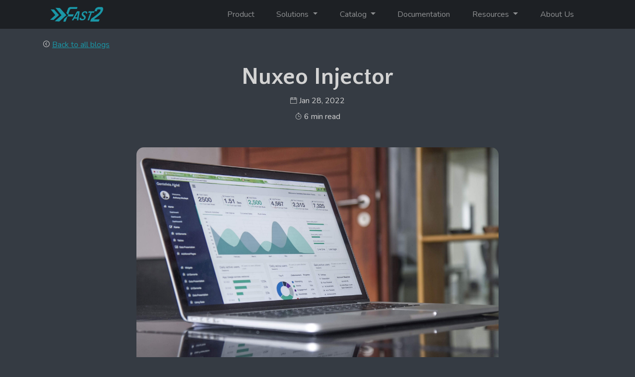

--- FILE ---
content_type: text/html
request_url: https://www.fast2.tech/blog/nuxeo-injector/
body_size: 9557
content:
<!DOCTYPE html>
<html lang="en-us">
<head>
	<meta charset="utf-8">

	
	
	<meta name="og:image" content="https://www.fast2.tech/images/blog/nuxeo-injector.jpg">

	<title>Nuxeo Injector
	</title>

	<!-- mobile responsive meta -->
	<meta name="viewport" content="width=device-width, initial-scale=1, maximum-scale=1">
	<meta name="description" content="#?">
	
	<meta name="author" content="Marie Lambert">
	<meta name="generator" content="Hugo 0.69.2" />

	<!-- CSS plugins -->
	
	<link rel="stylesheet" href="https://www.fast2.tech/plugins/bootstrap/bootstrap.min.css">
	
	<link rel="stylesheet" href="https://www.fast2.tech/plugins/themify-icons/themify-icons.css">
	
	<link rel="stylesheet" href="https://maxst.icons8.com/vue-static/landings/line-awesome/line-awesome/1.3.0/css/line-awesome.min.css">
	
	<link rel="stylesheet" href="https://www.fast2.tech/plugins/magnific-popup/magnific-popup.css">
	
	<link rel="stylesheet" href="https://www.fast2.tech/plugins/slick/slick.css">
	
	<link rel="stylesheet" href="https://fonts.googleapis.com/css?family=Anaheim%7cQuattrocento&#43;Sans:400,700&amp;display=swap">
	
	<link rel="stylesheet" href="https://unpkg.com/aos@2.3.1/dist/aos.css">
	
	<link rel="stylesheet" href="https://cdnjs.cloudflare.com/ajax/libs/jqueryui/1.12.1/jquery-ui.min.css">
	

	<!-- Fonts -->
	<link rel="preconnect" href="https://fonts.gstatic.com">
	
	<link href="https://fonts.googleapis.com/css2?family=Nunito:ital,wght@0,400;0,700;1,400;1,700&amp;display=swap" rel="stylesheet">
	
	<link href="https://fonts.googleapis.com/css2?family=Quattrocento&#43;Sans:wght@700&amp;display=swap" rel="stylesheet">
	

	<!-- Main Stylesheet -->
	

	<!-- Custom stylesheet - for your changes -->
	

	<!-- Main Stylesheet -->
	
	<link rel="stylesheet" href="https://www.fast2.tech/scss/style.css" media="screen">


	<!--Favicon-->
	<link rel="shortcut icon" href="https://www.fast2.tech/images/favicon.png" type="image/x-icon">
	<link rel="icon" href="https://www.fast2.tech/images/favicon.png" type="image/x-icon">

	
	<!-- Global Site Tag (gtag.js) - Google Analytics -->
	<script async src="https://www.googletagmanager.com/gtag/js?id=G-16YBFECC4N"></script>
	<script>
		window.dataLayer = window.dataLayer || [];
		function gtag() { dataLayer.push(arguments); }
		gtag('js', new Date());

		gtag('config', 'G-16YBFECC4N');
	</script>
	

	<!-- JS Plugins to be put in head -->
	
	<script src="https://www.fast2.tech/plugins/jquery/jquery.min.js"></script>
	
	<script src="https://cdnjs.cloudflare.com/ajax/libs/jqueryui/1.12.1/jquery-ui.min.js"></script>
	

	
	<script>
		$(document).ready(function () {
			$(this).scrollTop(0);
		});
	</script>

</head>

<body class="site">
    


    <div class="site-content">
        

        <section class="sticky-top navigation">
    <div class="container">
        <nav class="navbar navbar-expand-lg navbar-dark">
            <a class="navbar-brand p-0" href="/#intro">
                
                <img class="lozad" data-src="https://www.fast2.tech/images/logo.png" alt="Fast2 | Fast &amp; easy migration" height="42"
                    src="https://www.fast2.tech/images/logo.png" data-loaded="true">
                
            </a>



            <button class="navbar-toggler rounded-0" type="button" data-toggle="collapse" data-target="#navigation">
                <span class="navbar-toggler-icon"></span>
            </button>

            <div class="collapse navbar-collapse" id="navigation">
                <ul class="navbar-nav ml-auto">
                    
                    <li class="nav-item "><a class="nav-link"
                            href="/#intro"></a></li>
                    
                    
                    <li class="nav-item"><a class="nav-link "
                            href="/product/">Product</a></li>
                    
                    
                    
                    <li class="nav-item dropdown">
                        <a class="nav-link dropdown-toggle " href="#"
                            role="button" data-toggle="dropdown" aria-haspopup="true" aria-expanded="false">
                            Solutions
                        </a>
                        <div class="dropdown-menu">
                            
                            <a class="dropdown-item "
                                href="/legacy-migration/">Legacy Migration</a>
                            
                            <a class="dropdown-item "
                                href="/ecm-migration/">ECM Migration</a>
                            
                        </div>
                    </li>
                    
                    
                    
                    <li class="nav-item dropdown">
                        <a class="nav-link dropdown-toggle " href="#"
                            role="button" data-toggle="dropdown" aria-haspopup="true" aria-expanded="false">
                            Catalog
                        </a>
                        <div class="dropdown-menu">
                            
                            <a class="dropdown-item "
                                href="/connectors/">Connectors</a>
                            
                            <a class="dropdown-item "
                                href="/converters/">Converters</a>
                            
                            <a class="dropdown-item "
                                href="/transformers/">Transformers</a>
                            
                            <a class="dropdown-item "
                                href="/build-your-own/">Build your own</a>
                            
                        </div>
                    </li>
                    
                    
                    
                    <li class="nav-item"><a class="nav-link "
                            href="https://docs.fast2.tech">Documentation</a></li>
                    
                    
                    
                    <li class="nav-item dropdown">
                        <a class="nav-link dropdown-toggle " href="#"
                            role="button" data-toggle="dropdown" aria-haspopup="true" aria-expanded="false">
                            Resources
                        </a>
                        <div class="dropdown-menu">
                            
                            <a class="dropdown-item "
                                href="/blog/">Blog</a>
                            
                            <a class="dropdown-item "
                                href="/release-note/">Release notes</a>
                            
                            <a class="dropdown-item "
                                href="/cookbooks/">Cookbooks</a>
                            
                            <a class="dropdown-item "
                                href="/resource-library/">Resource Library</a>
                            
                        </div>
                    </li>
                    
                    
                    
                    <li class="nav-item"><a class="nav-link "
                            href="/about-us/">About Us</a></li>
                    
                    

                    
                    

                </ul>

                
            </div>
        </nav>
    </div>
</section>
<main>

  <section id="single-blog" class="section">
    <div class="container">

      <div class="row justify-content-start">
        <div class="col-auto mb-4" style="margin-top: -40px;">
          <i class="las la-chevron-circle-left"></i>
          <a href="/blog/" class="catalog-back hover-underline-link">Back to all blogs</a>
        </div>
      </div>

      <div class="row">
        <div class="col-lg-8 offset-lg-2 text-center">
          <h1>Nuxeo Injector</h1>
          <ul class="list-inline mb-50">
            
            
            <li class="icon-calendar">Jan 28, 2022</li>
            <li class="icon-time my-2">6 min read</li>
          </ul>
          <figure class="mb-50" style="position: relative;">
            <img class="img-fluid lozad" data-src="https://www.fast2.tech/images/blog/nuxeo-injector.jpg" alt="blog-image">
            
            <figcaption class="text-very-light">
              Shot by <a class="text-very-light" href="https://unsplash.com/@kmuza">Carlos Muza</a>
            </figcaption>
            
          </figure>
        </div>

        <div class="col-lg-8 offset-lg-2">

          
          <div class="table-of-contents ">
            <details class="mb-5">
              <summary class="mb-2">Table of contents</summary>
              <nav id="TableOfContents">
  <ul>
    <li><a href="#configuration">Configuration</a></li>
    <li><a href="#how-does-this-work-">How does this work ?</a></li>
    <li><a href="#use-cases">Use cases</a>
      <ul>
        <li><a href="#1---injection-of-documents-and-their-metadata">1 - Injection of documents and their metadata</a></li>
        <li><a href="#2---migrate-documents-with-annotations">2 - Migrate documents with annotation(s)</a></li>
      </ul>
    </li>
    <li><a href="#conclusion">Conclusion</a></li>
  </ul>
</nav>
            </details>
          </div>
          

          <div class="blog-single-content">
            <p>Fast2 can connect to a Nuxeo and inject documents into it. With very little information given, your files, metadata and annotations will be added to your Nuxeo instance. Any requirement? No, excepting an access and an account with write access.</p>
<h2 id="configuration">Configuration</h2>
<p>To use this connector, your first need is to configure it.<br>
The only mandatory information are the connection settings. With these settings Fast2 should access a profil with enough rights to read and write into Nuxeo.</p>
<p>Selecting the NuxeoConnectionProvider in the task configuration, you have to provide:</p>
<ul>
<li>The URL to access to your instance</li>
<li>A login of an account allowing to write into Nuxeo</li>
<li>A password of the corresponding account</li>
</ul>
<div class="centered-image-container">
    <img class="mb-5 mt-4 centered-image" src="/images/blog/content-images/nuxeo_empty_config.png" alt="Nuxeo injector configuration"
        style="max-width: 100%; width:70%;" />
</div>
<p>The default configuration try to access all the instance&rsquo;s schema (*) but you can specify them depending on your needs.<br>
In Nuxeo, a schema corresponds to a document type with all the related metadata. For example, the schema of a document is named &ldquo;document&rdquo;. It is represented by its prefix &ldquo;dc&rdquo; and has as metadata:</p>
<table>
<thead>
<tr>
<th>name</th>
<th>Description</th>
</tr>
</thead>
<tbody>
<tr>
<td>title</td>
<td>The document title</td>
</tr>
<tr>
<td>modified</td>
<td>The DateTime for the last modification</td>
</tr>
<tr>
<td>lastContributor</td>
<td>The username of the last contributor</td>
</tr>
<tr>
<td>expired</td>
<td>A DateTime of expiration</td>
</tr>
<tr>
<td>description</td>
<td>A description</td>
</tr>
<tr>
<td>creator</td>
<td>The username of the creator</td>
</tr>
<tr>
<td>created</td>
<td>The DateTime of the creation</td>
</tr>
</tbody>
</table>
<p>In the optional configuration, you can choose the root path of your injection : by default it&rsquo;s the root of the file tree structure ('/').<br>
Also, if you inject annotations to existing documents, you can decide to overwrite old annotations (it is the default behavior) or add annotations to the old ones with the switch button.</p>
<h2 id="how-does-this-work-">How does this work ?</h2>
<p>Just like every other non-source task, the Nuxeo injector expected a punnet as entry variable. This punnet must has at least one document corresponding to the document you want to inject. Depending on what you want to inject, you can use this punnet to send :</p>
<ul>
<li>
<p>A content file</p>
</li>
<li>
<p>A folder : with this folder you can precise the document injection path from the root path. The final location will be : <code>rootInjectionPath/folderPath</code> where</p>
<ul>
<li><code>rootInjectionPath</code> is the injection path given in the task configuration, as a common prefix for all documents</li>
<li><code>folderPath</code> is the specific path of your document given in the list of document folders in the punnet</li>
</ul>
</li>
<li>
<p>Metadata : they can be stored in the document and/or in the punnet itself. Both lists are will be considered.</p>
<p>Nuxeo metadata have a particular naming conventions, which goes like this: <code>schemaPrefix:dataName</code>.</p>
<blockquote>
<p>If the injector finds a metadata (within either punnet or document dataset) named <code>nuxeoId</code>, only annotations will be injected for this document.
The value associated to this metadata should correspond to a Nuxeo document ID of your instance.</p>
</blockquote>
</li>
<li>
<p>Annotations : list of files with one annotation per file.</p>
</li>
</ul>
<h2 id="use-cases">Use cases</h2>
<h3 id="1---injection-of-documents-and-their-metadata">1 - Injection of documents and their metadata</h3>
<p>Here, we want to inject files into Nuxeo. The goal is to split documents storage in two folders : &lsquo;Files&rsquo; and &lsquo;Pictures&rsquo;. Each document have a name to inject and some of them have a description metadata.</p>
<h4 id="first-step--build-the-punnet">First step : Build the punnet</h4>
<p>Our injection will be based on the following CSV. In it, there are 3 PDFs and 2 pictures files as document content (<code>.content!</code> specify the file location on the desktop). All of these documents will have a specific name. And for one picture and one PDF we will provide a description.<br>
With this CSV as the map&rsquo;s source, we will build 5 different punnets with one content each and their metadata.</p>
<div class="centered-image-container">
    <img class="mb-5 mt-4 centered-image" src="/images/blog/content-images/csv_data_nuxeo_injector.png" alt="CSV implementation for first use case"
        style="max-width: 100%; width:90%;" />
</div>
<p>At the end of the migration we want to have the 3 PDFs on a folder &lsquo;Files&rsquo; and the 2 pictures on a folder named &lsquo;Pictures&rsquo;. To do so, we will associate a folder to each punnet depending on their mimeType.
To split the behavior depending on this condition, first, we determine the mimeType of each document with the dedicated Fast2 task : <a href="../../documentation/task-configuration/tool/#mimetypefinder" >mimeTypeFinder</a>.<br>
Then, we divide the workflow in two ways. For each, we apply a condition. In one hand, only pdf will pass through and on the other hand only JPEG and PNG will take the path.</p>
<p>
<div class="row align-items-center multi-columns">
    


<div class="col-12 col-md mb-3">
    <p>The first condition will only let through punnets containing PDF.</p>
<p><img src="/images/blog/content-images/condition_pdf.PNG" alt="Condition configuration to only manage pdf files"></p>

</div>


<div class="col-12 col-md mb-3">
    <p>The second condition will pass punnets containing JPEG or PNG.</p>
<p><img src="/images/blog/content-images/condition_image.PNG" alt="Condition configuration to only manage pictures files"></p>

</div>

</div>
In both ways, we use a task to add the dedicated folder. A folder named &lsquo;Files will be added to each document passing successfully through the PDF-checking route. The same way, a folder <code>Pictures</code> will be added to image files .</p>
<p>The final step to complete our map is the injection of these documents.</p>
<div class="centered-image-container">
    <img class="mb-5 mt-4 centered-image" src="/images/blog/content-images/nuxeo_injection_map.png" alt="First use case map"
        style="max-width: 100%; width:;" />
</div>
<h4 id="second-step--nuxeo-injector-configuration">Second step : Nuxeo injector configuration</h4>
<p>After building the map, we have to configure the injector task. First, we fill the connection settings with an access to an administrator account registered in an instance accessible on our localhost port 8080.<br>
About the optional configuration we specify the root injection path of our Nuxeo instance as &lsquo;/default-domain/workspaces/Fast2&rsquo; to reach a dedicated location to our migration.</p>
<div class="centered-image-container">
    <img class="mb-5 mt-4 centered-image" src="/images/blog/content-images/nuxeo_full_config.png" alt="First use case injector configuration"
        style="max-width: 100%; width:50%;" />
</div>
<h4 id="results">Results</h4>
<p>After running the map we built, two folders were created. Inside either folder, the documents can be found depending on the mime-type.</p>
<div class="centered-image-container">
    <img class="mb-5 mt-4 centered-image" src="/images/blog/content-images/result_folder.png" alt="Folders injection result"
        style="max-width: 100%; width:;" />
</div>
<p>Now, looking closer at the documents, we see that both content and metadata were injected as expected.</p>
<div class="centered-image-container">
    <img class="mb-5 mt-4 centered-image" src="/images/blog/content-images/result_document.png" alt="Documents injection result"
        style="max-width: 100%; width:;" />
</div>
<h3 id="2---migrate-documents-with-annotations">2 - Migrate documents with annotation(s)</h3>
<h4 id="map-building">Map building</h4>
<p>If you wish to visualize your documents and their annotations in Nuxeo, you can choose to embedded <a href="https://arender.io/" 
    target="_blank" rel="noopener" class="outsider-link" >ARender</a> in your instance, for this viewer supports rendering of XFDF-formatted annotations.<br>
In this second use case, we will want to inject documents with their annotations to our Nuxeo instance which embedded Arender.</p>
<p>To do so, first, we will build punnets with a document and its annotation file(s) each. As the previous use case, we are going to migrate 5 documents. Two of them will have two annotations and the others will only have one.</p>
<p>We will use a csv file as source providing:</p>
<ul>
<li>The first annotation file as a content. (There is no way to add an annotation content to an existing punnet. So we create a punnet with the annotation content(s) as a document content. Later we will move it to the annotation content list. Finally, we add the real document content).</li>
<li>A path to find the corresponding document and the second annotation content if needed.</li>
<li>The document name.</li>
<li>A value to know if there is a second annotation file to add or not.</li>
</ul>
<div class="centered-image-container">
    <img class="mb-5 mt-4 centered-image" src="/images/blog/content-images/csv_use_case2.PNG" alt="CSV implementation for injection with annotations"
        style="max-width: 100%; width:;" />
</div>
<p>In the map, after the CSVSource task, we add a way for punnets which contain a document with two annotations. We add a condition for punnets to be divided depending on the metadata &lsquo;secondAnnot&rsquo; value. For punnets which will use this way, we add a dedicated task to associate the corresponding annotation file (based on the &lsquo;path&rsquo; metadata).</p>

<div class="row align-items-center multi-columns">
    


<div class="col-12 col-md mb-3">
    <img src="/images/blog/content-images/condition1Annot.PNG" alt="Condition configuration for files with 1 annotation">
</div>

<div class="col-12 col-md mb-3">
    <img src="/images/blog/content-images/condition2Annot.PNG" alt="Condition configuration for files with 2 annotations">
</div>


</div>
<p>After that, all punnets will be processed to move their document contents to annotations content list with the following script (thanks to the <a href="../../documentation/task-configuration/transformer/#jstransform" >JSTransform task</a>).</p>
<div class="highlight"><pre style="color:#f8f8f2;background-color:#272822;-moz-tab-size:4;-o-tab-size:4;tab-size:4"><code class="language-java" data-lang="java">punnet<span style="color:#f92672">.</span><span style="color:#a6e22e">getDocuments</span><span style="color:#f92672">().</span><span style="color:#a6e22e">forEach</span><span style="color:#f92672">(</span>function <span style="color:#f92672">(</span>doc<span style="color:#f92672">)</span> <span style="color:#f92672">{</span>
  doc<span style="color:#f92672">.</span><span style="color:#a6e22e">getContentSet</span><span style="color:#f92672">().</span><span style="color:#a6e22e">forEach</span><span style="color:#f92672">(</span>function <span style="color:#f92672">(</span>content<span style="color:#f92672">)</span> <span style="color:#f92672">{</span>
    doc<span style="color:#f92672">.</span><span style="color:#a6e22e">getAnnotationSet</span><span style="color:#f92672">().</span><span style="color:#a6e22e">addAnnotation</span><span style="color:#f92672">(</span>content<span style="color:#f92672">);</span>
  <span style="color:#f92672">});</span>
  doc<span style="color:#f92672">.</span><span style="color:#a6e22e">getContentSet</span><span style="color:#f92672">().</span><span style="color:#a6e22e">clear</span><span style="color:#f92672">();</span>
<span style="color:#f92672">});</span>
</code></pre></div><p>Finally we will add the document content to the punnet before injecting it to our Nuxeo instance.</p>
<div class="centered-image-container">
    <img class="mb-5 mt-4 centered-image" src="/images/blog/content-images/map_use_case_2.PNG" alt="Second use case map"
        style="max-width: 100%; width:;" />
</div>
<p>To configure the Nuxeo injector, we target the localhost port 8080 with an administrator account again. We choose to inject our documents in a dedicated location &lsquo;/default-domain/workspaces/DocWithAnnotations&rsquo;</p>
<h4 id="results-1">Results</h4>

<div class="row align-items-center multi-columns">
    


<div class="col-12 col-md mb-3">
    <p>Document as it was in the source</p>
<p><img src="/images/blog/content-images/doc2Expected.PNG" alt="Expected result for document with one annotation"></p>

</div>


<div class="col-12 col-md mb-3">
    <p>Document as it is in the destination</p>
<p><img src="/images/blog/content-images/doc2Get.PNG" alt="Get result for document with one annotation"></p>

</div>


</div>

<div class="row align-items-center multi-columns">
    


<div class="col-12 col-md mb-3">
    <p>Annotations as they were in the source</p>
<p><img src="/images/blog/content-images/doc3Expected.PNG" alt="Expected result for document with two annotations"></p>

</div>


<div class="col-12 col-md mb-3">
    <p>Annotations as they are in the destination</p>
<p><img src="/images/blog/content-images/doc3Get.PNG" alt="Get result for document with two annotations"></p>

</div>


</div>
<h2 id="conclusion">Conclusion</h2>
<p>The Fast2 Nuxeo injector will help you in your migrations to Nuxeo. It allows you to inject your documents with annotations or not. You have the possibility to choose the location of the ingestion and build the tree structure as you wanted.
Finally, with the dedicated metadata, you can update your document annotations.</p>
<p>You will find the technical information about this connector <a href="../../connectors/nuxeo" >here</a>.</p>

          </div>
          
          

<div class="social-share pt-4">
	<h4>Share it:</h4>

	
	<a class="resp-sharing-button__link" href="https://facebook.com/sharer/sharer.php?u=https%3a%2f%2fwww.fast2.tech%2fblog%2fnuxeo-injector%2f" target="_blank" rel="noopener" aria-label="">
		<div class="resp-sharing-button resp-sharing-button--facebook resp-sharing-button--small">
			<div aria-hidden="true" class="resp-sharing-button__icon resp-sharing-button__icon--solid">
				<svg xmlns="http://www.w3.org/2000/svg" viewBox="0 0 24 24">
					<path d="M18.77 7.46H14.5v-1.9c0-.9.6-1.1 1-1.1h3V.5h-4.33C10.24.5 9.5 3.44 9.5 5.32v2.15h-3v4h3v12h5v-12h3.85l.42-4z" />
				</svg>
			</div>
		</div>
	</a>

	
	<a class="resp-sharing-button__link" href="https://twitter.com/intent/tweet/?text=Nuxeo%20Injector&amp;url=https%3a%2f%2fwww.fast2.tech%2fblog%2fnuxeo-injector%2f" target="_blank" rel="noopener" aria-label="">
		<div class="resp-sharing-button resp-sharing-button--twitter resp-sharing-button--small">
			<div aria-hidden="true" class="resp-sharing-button__icon resp-sharing-button__icon--solid">
				<svg xmlns="http://www.w3.org/2000/svg" viewBox="0 0 24 24">
					<path d="M23.44 4.83c-.8.37-1.5.38-2.22.02.93-.56.98-.96 1.32-2.02-.88.52-1.86.9-2.9 1.1-.82-.88-2-1.43-3.3-1.43-2.5 0-4.55 2.04-4.55 4.54 0 .36.03.7.1 1.04-3.77-.2-7.12-2-9.36-4.75-.4.67-.6 1.45-.6 2.3 0 1.56.8 2.95 2 3.77-.74-.03-1.44-.23-2.05-.57v.06c0 2.2 1.56 4.03 3.64 4.44-.67.2-1.37.2-2.06.08.58 1.8 2.26 3.12 4.25 3.16C5.78 18.1 3.37 18.74 1 18.46c2 1.3 4.4 2.04 6.97 2.04 8.35 0 12.92-6.92 12.92-12.93 0-.2 0-.4-.02-.6.9-.63 1.96-1.22 2.56-2.14z" />
				</svg>
			</div>
		</div>
	</a>

	
	<a class="resp-sharing-button__link" href="mailto:?subject=Nuxeo%20Injector&amp;body=https%3a%2f%2fwww.fast2.tech%2fblog%2fnuxeo-injector%2f" target="_self" rel="noopener" aria-label="">
		<div class="resp-sharing-button resp-sharing-button--email resp-sharing-button--small">
			<div aria-hidden="true" class="resp-sharing-button__icon resp-sharing-button__icon--solid">
				<svg xmlns="http://www.w3.org/2000/svg" viewBox="0 0 24 24">
					<path d="M22 4H2C.9 4 0 4.9 0 6v12c0 1.1.9 2 2 2h20c1.1 0 2-.9 2-2V6c0-1.1-.9-2-2-2zM7.25 14.43l-3.5 2c-.08.05-.17.07-.25.07-.17 0-.34-.1-.43-.25-.14-.24-.06-.55.18-.68l3.5-2c.24-.14.55-.06.68.18.14.24.06.55-.18.68zm4.75.07c-.1 0-.2-.03-.27-.08l-8.5-5.5c-.23-.15-.3-.46-.15-.7.15-.22.46-.3.7-.14L12 13.4l8.23-5.32c.23-.15.54-.08.7.15.14.23.07.54-.16.7l-8.5 5.5c-.08.04-.17.07-.27.07zm8.93 1.75c-.1.16-.26.25-.43.25-.08 0-.17-.02-.25-.07l-3.5-2c-.24-.13-.32-.44-.18-.68s.44-.32.68-.18l3.5 2c.24.13.32.44.18.68z" />
				</svg>
			</div>
		</div>
	</a>

	
	<a class="resp-sharing-button__link" href="https://www.linkedin.com/shareArticle?mini=true&amp;source=Fast2&amp;title=Nuxeo%20Injector&amp;url=https%3a%2f%2fwww.fast2.tech%2fblog%2fnuxeo-injector%2f" target="_blank" rel="noopener" aria-label="">
		<div class="resp-sharing-button resp-sharing-button--linkedin resp-sharing-button--small">
			<div aria-hidden="true" class="resp-sharing-button__icon resp-sharing-button__icon--solid">
				<svg xmlns="http://www.w3.org/2000/svg" viewBox="0 0 11.58 12">
					<g id="Calque_2" data-name="Calque 2">
						<path class="cls-1" d="M6.27,5V3.65H4V12H6.27V7.74c0-2.36,3-2.56,3,0V12h2.28V6.87A2.89,2.89,0,0,0,6.27,5Z" />
						<rect class="cls-1" x="0.19" y="3.65" width="2.28" height="8.35" />
						<path class="cls-1" d="M1.33,0A1.33,1.33,0,0,0,0,1.34,1.33,1.33,0,1,0,1.33,0Z" />
					</g>
				</svg>

			</div>
		</div>
	</a>

</div>
          
          
          <div class="mt-5">
            
          </div>
        </div>
      </div>
    </div>

  </section>

</main>


    </div>

    <!-- Footer -->
<footer id="footer" class="section-bg py-2 footer">
	<div class="container">
		<div class="row align-items-center">
			
			<div class="col-lg-6 col-md-8 col-sm-8 copyright" style="text-align: left;">
				
				<p>Copyright &copy; 2019-<script type="text/javascript">document.write(new Date().getFullYear());</script>
					Uxopian. All rights reserved.
					<br/>
					<span class="mb-0" style="padding-left: 20px;"><a href="/legal-notice">Legal notice</a></span>
					<span class=" mb-0" style="padding-left: 20px;"><a href="https://gethugothemes.com">Get Hugo themes</a></span>
				</p>
			</div>
			<div class="col-lg-6 col-md-4 col-sm-4">
				<div class="row justify-content-end align-items-center">
					
					<div class="col-lg-auto col-sm-12 mb-sm-2 col-6 copyright">
						<a href="https://www.fast2.tech/">
							<img src="https://www.fast2.tech/images/logo.png" alt="Fast2 | Fast &amp; easy migration" height="32" />
						</a>
					</div>
					
					<div class="col-lg-auto col-sm-12 col-6 social-icon">
						<!-- Footer Social Links -->
						<ul class="list-inline">
							
							<li class="list-inline-item"><a href="https://www.linkedin.com/company/fast2tech"><i class="lab la-linkedin"></i></a></li>
							
							<li class="list-inline-item"><a href="https://twitter.com/Fast2_tech"><i class="lab la-twitter"></i></a></li>
							
							<li class="list-inline-item"><a href="https://www.youtube.com/channel/UCABFiFKNsT35Yf_eZ0qA1oA"><i class="lab la-youtube"></i></a></li>
							
						</ul>
					</div>
				</div>
			</div>
		</div>
	</div>
</footer>
<!-- / Footer -->

<!-- Google Map API -->


<!-- JS Plugins -->

<script src="https://www.fast2.tech/plugins/bootstrap/bootstrap.min.js"></script>

<script src="https://www.fast2.tech/plugins/slick/slick.min.js"></script>

<script src="https://www.fast2.tech/plugins/shuffle/shuffle.min.js"></script>

<script src="https://www.fast2.tech/plugins/magnific-popup/jquery.magnific-popup.min.js"></script>

<script src="https://www.fast2.tech/plugins/lazy-load/lozad.min.js"></script>

<script src="https://www.fast2.tech/plugins/google-map/map.js"></script>

<script src="https://www.fast2.tech/plugins/copy-pre/copy-pre.js"></script>


<!-- Main Script -->

<script src="https://www.fast2.tech/js/script.min.882f95f2ea1a162fe7cb4bbb2ebc13a32b588315fc6a9b9f41e8b9b2945ee6b50c0007105cec0ef8810e2ee7094e90ce.js" integrity="sha384-iC&#43;V8uoaFi/ny0u7LrwToytYgxX8apufQei5spRe5rUMAAcQXOwO&#43;IEOLucJTpDO"></script>

<script>
	$(document).ready(function () {
		var titles = document.querySelectorAll('h2,h3,h4,h5');
		Array.from(titles).forEach(title => {
			title.onclick = function () {
				location.hash = "";
				copyTextToClipboard(location + "#" + title.id);
			}
		});

	});
	async function copyTextToClipboard(text) {
		try {
			await navigator.clipboard.writeText(text);
		} catch (err) {
			console.error('Error in copying text: ', err);
		}
	}
</script>
    <script src="https://unpkg.com/aos@next/dist/aos.js"></script>
    <script>
        AOS.init();
    </script>
</body>

</html>

--- FILE ---
content_type: text/css
request_url: https://www.fast2.tech/scss/style.css
body_size: 70112
content:
html {
  background-color: #353B43;
  color: #97a1aa;
  scroll-padding-top: 115px; }

body {
  background-color: #353B43;
  font-family: "Nunito", sans-serif;
  color: #97a1aa;
  -webkit-font-smoothing: antialiased;
  overflow-x: hidden; }

h1,
h2,
h3,
h4,
h5,
h6 {
  font-weight: 400;
  font-family: "Quattrocento Sans", sans-serif;
  color: #d3d3d3; }

p {
  font-family: "Nunito", sans-serif; }

[scroll-behavior=smooth] {
  scroll-behavior: smooth; }

code {
  color: #d3d3d3;
  background-color: #272822;
  border-radius: 0.25rem;
  padding: 0.2rem;
  font-family: Courier; }

pre {
  color: #d3d3d3; }

::-moz-selection {
  /* Code for Firefox */
  color: #fff;
  background: #1A97A7; }

::selection {
  color: #fff;
  background: #1A97A7; }

hr {
  border-top: 1px solid rgba(255, 255, 255, 0.1); }

figure {
  margin: 0; }

a {
  color: #1A97A7;
  transition: all .3s ease-in 0s;
  text-decoration: none;
  outline: 0; }
  a:focus, a:hover {
    text-decoration: none;
    outline: 0; }
  a:focus, a:hover {
    color: #1A97A7 !important; }

iframe {
  border: 0; }

.justify-text,
p .justify-text {
  text-align: justify; }

.border-meghna {
  border-top: 2px solid rgba(236, 239, 241, 0.07);
  height: 1px;
  margin: 15px 0 0;
  position: relative;
  width: 20%; }
  .border-meghna:before {
    background-color: #fff;
    content: '';
    height: 6px;
    left: 50%;
    margin-left: -20px;
    position: absolute;
    top: -4px;
    width: 50px;
    background-color: #1A97A7; }

.bg-white a {
  color: #d3d3d3; }

.parallax-section {
  background-attachment: fixed !important;
  background-position: center center;
  background-repeat: no-repeat;
  background-size: cover; }

.inline-block {
  display: inline-block; }

.section {
  padding: 180px 0; }

@media (max-width: 768px) {
  .section {
    padding: 130px 0; } }

@media (max-width: 480px) {
  .section {
    padding: 100px 0; } }

.section-sm {
  padding: 70px 0; }

.section-xs {
  padding: 50px 0; }

.section-margin {
  margin: 180px 0; }

@media (max-width: 768px) {
  .section-margin {
    margin: 130px 0; } }

@media (max-width: 480px) {
  .section-margin {
    margin: 100px 0; } }

.section-margin-sm {
  margin: 70px 0; }

.section-margin-xs {
  margin: 50px 0; }

#home {
  position: relative; }

.preloader {
  position: fixed;
  top: 0;
  left: 0;
  right: 0;
  bottom: 0;
  background-color: #2c2f36;
  z-index: 9999;
  display: flex;
  align-items: center;
  justify-content: center; }

.title {
  padding-bottom: 60px; }
  .title h2 {
    font-weight: 700;
    font-size: 38px;
    color: #fff; }
    .title h2 span {
      color: #1A97A7; }
  .title p {
    color: #666; }
  .title.title-white h2 {
    color: #fff; }

.slick-slide {
  outline: none; }

.mfp-with-zoom .mfp-container, .mfp-with-zoom.mfp-bg {
  opacity: 0;
  transition: all 0.3s ease-out; }

.mfp-with-zoom.mfp-ready .mfp-container {
  opacity: 1; }

.mfp-with-zoom.mfp-ready.mfp-bg {
  opacity: 0.8; }

.mfp-with-zoom.mfp-removing .mfp-container, .mfp-with-zoom.mfp-removing.mfp-bg {
  opacity: 0; }

.logo {
  margin-top: 10px;
  display: inline-block; }

.single-page-header {
  background-image: url("../images/about/about-header.jpg");
  background-size: cover;
  padding: 140px 0 70px;
  text-align: center;
  color: #fff;
  position: relative; }
  .single-page-header:before {
    background: rgba(0, 0, 0, 0.5);
    position: absolute;
    content: '';
    top: 0;
    right: 0;
    left: 0;
    bottom: 0; }

.site {
  display: flex;
  min-height: 100vh;
  flex-direction: column; }

.site-content {
  flex: 1; }

.bg-1 {
  background-repeat: no-repeat;
  background-size: cover; }

.bg-2 {
  background-repeat: no-repeat;
  background-size: cover;
  background-attachment: fixed; }

.bg-primary {
  background: #1A97A7 !important; }

.bg-secondary {
  background-color: #353B43 !important; }

.bg-dark {
  background: #242930 !important; }

.bg-gray {
  background: #f9f9f9; }

.bg-light {
  background: #97a1aa !important; }

.bg-very-light {
  background: #d3d3d3 !important; }

.section-bg {
  background: #292F36; }

.overly {
  position: relative; }
  .overly:before {
    content: '';
    background: rgba(0, 0, 0, 0.096);
    position: absolute;
    top: 0;
    right: 0;
    bottom: 0;
    left: 0; }

.overly-dark {
  position: relative; }
  .overly-dark:before {
    content: '';
    background: rgba(0, 0, 0, 0.3);
    position: absolute;
    top: 0;
    right: 0;
    bottom: 0;
    left: 0; }

.text-primary {
  color: #1A97A7 !important; }

.text-secondary {
  color: #353B43 !important; }

.text-light {
  color: #97a1aa !important; }

.text-very-light {
  color: #d3d3d3 !important; }

.text-white {
  color: white !important; }

.padding-0 {
  padding: 0 !important; }

.mb-50 {
  margin-bottom: 50px; }

.mb-100 {
  margin-bottom: 100px; }

.mt-40 {
  margin-top: 40px; }

.footer {
  background: #1d2024;
  flex-shrink: 0;
  z-index: 10; }
  .footer .social-icon ul {
    text-align: right;
    margin: 0px; }
    .footer .social-icon ul li {
      text-align: center; }
      .footer .social-icon ul li a {
        background-color: #26292e;
        border: 1px solid transparent;
        display: block;
        height: 50px;
        width: 50px;
        transition: all 400ms ease-out 0s; }
        .footer .social-icon ul li a:hover {
          background: #1A97A7; }
          .footer .social-icon ul li a:hover i {
            color: #fff;
            opacity: 1; }
        .footer .social-icon ul li a i {
          color: #98aabd;
          display: inline-block;
          font-size: 25px;
          line-height: 50px;
          margin: 0;
          opacity: 0.3;
          transition: all 400ms ease-out 0s; }
  .footer .copyright {
    color: #d3d3d3;
    text-align: right; }
    .footer .copyright a {
      color: #97a1aa; }
    .footer .copyright img,
    .footer .copyright p {
      margin: 0px; }
  @media (max-width: 576px) {
    .footer .copyright {
      text-align: left; } }
  .footer #scrollUp {
    border: 1px solid #4e595f;
    bottom: 15px;
    color: #fff;
    display: none;
    padding: 8px 12px;
    position: fixed;
    right: 20px;
    z-index: 600; }
    .footer #scrollUp:hover {
      background-color: #1A97A7;
      border: 1px solid #1A97A7; }

.expand-height {
  height: 100% !important; }

.light-card {
  background: white;
  border: 2px solid #1A97A7; }
  .light-card .head {
    background: #1A97A7;
    padding: 5px; }
    .light-card .head h4 {
      color: white !important; }

.icon-chevron {
  display: flex;
  align-items: baseline; }
  .icon-chevron i {
    padding-right: 6px;
    font-weight: 900;
    font-size: 10px; }

.pointer {
  cursor: pointer; }

.hover-underline-link:hover {
  text-decoration: underline; }

table {
  display: table;
  border: none;
  margin-bottom: 20px; }
  table thead {
    background: #242930;
    display: table-header-group;
    vertical-align: middle; }
    table thead th {
      padding: 8px 15px;
      border-bottom: none; }
  table tbody {
    font-weight: 200 !important; }
    table tbody td {
      padding: 8px 15px;
      border-bottom: 1px solid #535c64; }

#single-blog h2,
#section-blog h2,
#cookbook h2,
#documentation h2 {
  padding: 30px 0 8px;
  position: relative;
  z-index: 0; }
  #single-blog h2:before,
  #section-blog h2:before,
  #cookbook h2:before,
  #documentation h2:before {
    content: "";
    position: absolute;
    left: 7%;
    bottom: 10px;
    width: 150px;
    height: 14px;
    transform: skew(-12deg) translateX(-50%);
    background: #1A97A7;
    z-index: -1; }

#single-blog h3,
#section-blog h3,
#cookbook h3,
#documentation h3 {
  padding: 30px 0 8px;
  position: relative;
  z-index: 0;
  font-size: 24px; }
  #single-blog h3:before,
  #section-blog h3:before,
  #cookbook h3:before,
  #documentation h3:before {
    content: "";
    position: absolute;
    left: 3%;
    bottom: 12px;
    width: 70px;
    height: 7px;
    transform: skew(-12deg) translateX(-50%);
    background: #1A97A7;
    z-index: -1; }

#single-blog h2:hover:after,
#single-blog h3:hover:after,
#single-blog h4:hover:after,
#single-blog h5:hover:after,
#section-blog h2:hover:after,
#section-blog h3:hover:after,
#section-blog h4:hover:after,
#section-blog h5:hover:after,
#cookbook h2:hover:after,
#cookbook h3:hover:after,
#cookbook h4:hover:after,
#cookbook h5:hover:after,
#documentation h2:hover:after,
#documentation h3:hover:after,
#documentation h4:hover:after,
#documentation h5:hover:after {
  font-family: themify;
  content: "\e62d";
  display: inline-block;
  font-size: smaller;
  padding-left: 10px;
  color: #97a1aa;
  cursor: pointer; }

#single-blog h2:hover:active:after,
#single-blog h3:hover:active:after,
#single-blog h4:hover:active:after,
#single-blog h5:hover:active:after,
#section-blog h2:hover:active:after,
#section-blog h3:hover:active:after,
#section-blog h4:hover:active:after,
#section-blog h5:hover:active:after,
#cookbook h2:hover:active:after,
#cookbook h3:hover:active:after,
#cookbook h4:hover:active:after,
#cookbook h5:hover:active:after,
#documentation h2:hover:active:after,
#documentation h3:hover:active:after,
#documentation h4:hover:active:after,
#documentation h5:hover:active:after {
  color: #1A97A7;
  transform: scale(1.2); }

li[class*="icon-"]:before,
p[class*="icon-"]:before {
  font-family: themify;
  font-size: smaller;
  margin-right: 5px; }

.icon-time:before {
  content: '\e66e'; }

.icon-calendar:before {
  content: '\e6b6'; }

.post-block p[class*="icon-"] {
  text-align: right; }
  .post-block p[class*="icon-"]:before {
    font-family: themify;
    font-size: smaller;
    margin-right: 5px; }

.post-block .icon-time:before {
  content: '\e66e'; }

section.takeaways .container-fluid {
  text-align: -webkit-center; }
  section.takeaways .container-fluid .row {
    display: flex;
    justify-content: space-between !important;
    width: 100%; }
    section.takeaways .container-fluid .row .wow {
      display: flex;
      justify-content: center; }
      section.takeaways .container-fluid .row .wow .expand-height {
        max-width: 470px; }

section.takeaways ul {
  text-align: justify; }

section.bg-very-light h1,
section.bg-very-light h2,
section.bg-very-light h3 {
  color: #353B43; }

.post-block .media-wrapper {
  height: 240px; }
  .post-block .media-wrapper .img-fluid {
    height: 100%;
    object-fit: cover; }

strong {
  --tw-gradient-from: #29b7dd;
  --tw-gradient-to: #2df3a0;
  -webkit-background-clip: text;
  background-clip: text;
  color: transparent;
  background-image: linear-gradient(90deg, var(--tw-gradient-stops));
  --tw-gradient-stops: var(--tw-gradient-from), var(--tw-gradient-to, rgba(236, 0, 140, 0)); }

.table-of-contents #TableOfContents li {
  list-style-type: none; }
  .table-of-contents #TableOfContents li a {
    text-decoration: none; }
    .table-of-contents #TableOfContents li a:hover {
      text-decoration: underline; }

a.outsider-link:link::after {
  font-family: themify;
  display: inline-block;
  font-weight: 400;
  margin: 0 5px;
  content: "\e732"; }

.tag-list {
  padding-top: 4px;
  display: flex;
  flex-wrap: wrap;
  overflow: hidden;
  max-height: 8.3em; }
  .tag-list .tagbutton {
    margin-bottom: 1em; }
    .tag-list .tagbutton a {
      font-size: 1.2em;
      border-radius: 4px;
      background: #454e56;
      color: #b2becd;
      font-weight: 600;
      margin: 0.25em;
      padding: 0.2em 0.5em 0.3em; }
      .tag-list .tagbutton a:focus {
        color: #b2becd !important; }
      .tag-list .tagbutton a:hover {
        text-decoration: none;
        color: #fff !important;
        background-image: linear-gradient(90deg, #fa8142, #ff4088); }

section#tags .tag-highlight,
section#tag .tag-highlight {
  border-radius: 4px;
  color: #fff;
  font-weight: 600;
  margin: 0.25em;
  padding: 0.2em 0.5em 0.3em;
  background-image: linear-gradient(90deg, #fa8142, #ff4088); }

section#tags .tag-list {
  max-height: fit-content; }
  section#tags .tag-list .ellispsis {
    display: none; }

.btn {
  background-color: transparent;
  color: #fff;
  padding: 10px 30px;
  border-radius: 0;
  transition: all .3s ease-in 0s;
  cursor: pointer; }
  .btn:focus {
    color: #ddd; }
  .btn.active:focus, .btn:active:focus, .btn:focus {
    outline: 0; }
  .btn.focus, .btn:focus {
    box-shadow: none; }

.btn-transparent {
  border: 1px solid #4e595f; }
  .btn-transparent:hover, .btn-transparent:focus {
    background-color: #1A97A7;
    border: 1px solid transparent;
    color: #fff !important; }
    .btn-transparent:hover .img-fluid, .btn-transparent:focus .img-fluid {
      filter: brightness(165%);
      transition-duration: .3s !important;
      transition: ease-in; }

.btn-main {
  background: #1A97A7;
  color: #fff !important;
  display: inline-block;
  font-size: 14px;
  letter-spacing: 1px;
  padding: 10px 35px; }
  .btn-main:hover {
    background: #157784;
    color: #fff !important; }

.small-btn {
  border: 1px solid #fff;
  padding: 5px 10px;
  font-size: 13px; }
  .small-btn:hover, .small-btn:focus {
    background-color: #fff;
    border: 1px solid #fff;
    color: #97a1aa; }

.btn-round {
  background: transparent;
  border: 1px solid white;
  color: #fff;
  padding: 10px 30px;
  border-radius: 50px;
  transition: all .3s ease-in 0s;
  cursor: pointer; }
  .btn-round:hover {
    border: 1px solid #1A97A7;
    color: white; }
  .btn-round.active:focus, .btn-round:active:focus, .btn-round:focus {
    outline: 0;
    background: #1A97A7;
    color: white;
    border: 1px solid #1A97A7; }
  .btn-round.focus, .btn-round:focus {
    box-shadow: none; }

.rounded {
  border-radius: 500px !important;
  padding-left: .7rem !important;
  padding-right: .7rem !important; }

.dark-card {
  background: #242930;
  padding: 30px;
  border-style: none;
  border-radius: 0px; }
  .dark-card .icon {
    margin: 20px; }
    .dark-card .icon i {
      background: #97a1aa;
      font-size: 30px;
      color: #242930;
      border-radius: 50px;
      padding: 15px; }
  .dark-card .text {
    margin: 40px 0px 0px 0px; }

.logo {
  max-height: 250px;
  width: auto; }

.version .pill {
  padding: 5px;
  display: -webkit-box;
  border: 1px solid #97a1aa;
  border-radius: 50px;
  min-width: fit-content; }
  .version .pill h4 {
    padding-left: 50px; }
  .version .pill .favicon {
    max-width: 30px;
    max-height: 30px;
    position: absolute;
    top: 50%;
    -webkit-transform: translate(0%, -50%);
    transform: translate(0%, -50%); }

h4 {
  white-space: nowrap;
  color: #737F8A; }

.catalog-back {
  color: #97a1aa; }
  .catalog-back:hover {
    color: inherit !important; }

.underline {
  border-bottom: 1px solid #97a1aa; }

.screenshot {
  width: 100vw;
  margin-top: -90px; }
  @media (max-width: 991px) {
    .screenshot {
      margin-top: -20px; } }
  @media (max-width: 575px) {
    .screenshot {
      margin-top: 10px; } }
.hbspt-form .hs-form .hs-recaptcha {
  display: none !important; }

.hbspt-form .hs-form .hs-input {
  background: #4c545c !important;
  border: none !important;
  color: white !important;
  width: 100%;
  border-radius: 0px;
  padding: 8px; }

.hbspt-form .hs-form label {
  margin: 18px 0 5px 0; }

.hbspt-form .hs-form textarea {
  min-height: 150px; }

.hbspt-form .hs-form .hs-error-msgs {
  margin-bottom: 0px; }
  .hbspt-form .hs-form .hs-error-msgs label {
    color: #b43d3d;
    font-size: 0.8em;
    margin: 5px 0 0 0; }

.hbspt-form .hs-form .hs-main-font-element {
  display: none; }

.hbspt-form .hs-form .error {
  display: block;
  height: 40px; }

.hbspt-form .hs-form .inputs-list {
  padding-left: 0px;
  list-style-type: none; }

.hbspt-form .hs-form .hs-button {
  background: #1A97A7;
  color: #fff;
  display: inline-block;
  font-size: 14px;
  letter-spacing: 1px;
  padding: 10px 35px;
  border-radius: 0;
  border: none;
  transition: all .3s ease-in 0s;
  cursor: pointer;
  margin-top: 18px; }
  .hbspt-form .hs-form .hs-button:hover {
    background: #157784;
    color: #fff !important; }
  .hbspt-form .hs-form .hs-button:focus {
    color: #ddd; }
  .hbspt-form .hs-form .hs-button.active:focus, .hbspt-form .hs-form .hs-button:active:focus, .hbspt-form .hs-form .hs-button:focus {
    outline: 0; }
  .hbspt-form .hs-form .hs-button.focus, .hbspt-form .hs-form .hs-button:focus {
    box-shadow: none; }

.group-tabs {
  margin: 16px 0 45px 0;
  width: 100%;
  padding: 0 10px 0 10px; }
  .group-tabs .nav-tabs {
    border-bottom: none; }
    .group-tabs .nav-tabs .active {
      background: #97a1aa;
      border: 1px solid #97a1aa; }
  .group-tabs .nav-item {
    margin: 0px;
    border-radius: 10px !important; }
    .group-tabs .nav-item::before {
      background: #97a1aa; }
    .group-tabs .nav-item a {
      text-decoration: none !important;
      border-radius: 10px 10px 0 0;
      color: #d3d3d3 !important; }
      .group-tabs .nav-item a.active {
        color: #242930 !important; }
    .group-tabs .nav-item a:hover {
      border-color: #97a1aa; }
  .group-tabs nav {
    margin-bottom: 0; }

.tab-pane {
  padding: 15px 15px 0;
  border: 1px solid #97a1aa;
  background: transparent; }

.operating-tabs-group {
  /* Treatment of copy buttons inside a tab module */ }
  .operating-tabs-group .tab-button {
    margin-bottom: 1px;
    position: relative;
    z-index: 1;
    color: #333;
    border-color: #ccc;
    outline: none;
    background-color: white; }
  .operating-tabs-group .tab-pane .chroma {
    background: none;
    padding: 0; }
  .operating-tabs-group .tab-button.active {
    border-bottom-color: #f3f4f4;
    background-color: #f4f4f4; }
  .operating-tabs-group .tab-content .tab-pane {
    display: none; }
  .operating-tabs-group .tab-content .tab-pane.active {
    display: block; }
  .operating-tabs-group .tab-content .copy,
  .operating-tabs-group .tab-content .copied {
    display: none; }
  .operating-tabs-group .tab-content .tab-pane.active + .copy,
  .operating-tabs-group .tab-content .tab-pane.active + .copied {
    display: block; }

.multi-columns img {
  max-width: 100%; }

.company-logos {
  display: flex;
  flex-direction: column;
  align-items: center;
  justify-content: space-around; }
  .company-logos img {
    background: #d3d3d3;
    padding: 20px;
    border-radius: 15px; }

code {
  color: #e29b01;
  background: #242930;
  border-radius: 5px;
  padding: 5px 8px; }

pre {
  background: #242930;
  padding-right: 70px;
  padding: 15px 60px 15px 15px;
  border-radius: 15px;
  margin-left: auto;
  margin-right: auto; }
  pre code {
    padding: 0px; }

.highlight {
  overflow-x: overlay; }

.highlight pre {
  background: #242930 !important;
  width: fit-content;
  display: block;
  margin-right: auto;
  margin-left: auto; }
  .highlight pre code {
    color: inherit;
    background: inherit; }

pre {
  padding: 15px 60px 15px 15px;
  border-radius: 15px;
  width: fit-content;
  margin-left: auto;
  margin-right: auto;
  max-width: -webkit-fill-available;
  overflow: hidden; }
  pre code {
    white-space: pre-wrap; }
  pre::-webkit-scrollbar {
    height: 7px;
    visibility: hidden;
    background: none; }
  pre::-webkit-scrollbar-thumb {
    visibility: hidden;
    background: #1A97A7;
    border-radius: 20px; }
  pre:hover::-webkit-scrollbar, pre:hover::-webkit-scrollbar-thumb {
    visibility: visible; }

pre {
  position: relative; }
  pre .copy-btn {
    position: absolute;
    top: 0;
    right: 0;
    color: #97a1aa;
    background: #3d4650 !important;
    cursor: pointer;
    margin: 5px 5px 0px 0px;
    padding: 0px 5px;
    min-width: 55px;
    border-radius: 50px;
    border: none;
    font-size: 12px;
    line-height: 1.42rem;
    text-align: center;
    text-decoration: none;
    text-indent: 0; }

.about .block {
  background: #242930;
  padding: 30px;
  border-bottom: 2px solid transparent;
  transition: .5s all;
  margin-bottom: 20px; }
  .about .block:hover {
    border-bottom: 2px solid #1A97A7; }
    .about .block:hover .icon-box {
      -webkit-transform: translateY(-10px);
      transform: translateY(-10px); }
  .about .block .icon-box {
    position: relative;
    width: 160px;
    height: 92.38px;
    background-color: transparent;
    margin: 46.19px auto 60px;
    padding: 20px 0;
    border-left: 2px solid rgba(236, 239, 241, 0.07);
    border-right: 2px solid rgba(236, 239, 241, 0.07);
    font-size: 50px;
    -webkit-transform: translateZ(0px);
    transform: translateZ(0px);
    transition-duration: 0.3s;
    transition-property: -webkit-transform;
    transition-property: transform;
    transition-property: transform, -webkit-transform; }
    .about .block .icon-box:after {
      content: "";
      position: absolute;
      z-index: 1;
      width: 113.14px;
      height: 113.14px;
      background-color: inherit;
      left: 20.4315px;
      -webkit-transform: scaleY(0.5774) rotate(-45deg);
      transform: scaleY(0.5774) rotate(-45deg); }
    .about .block .icon-box:before {
      content: "";
      position: absolute;
      z-index: 1;
      width: 113.14px;
      height: 113.14px;
      background-color: inherit;
      left: 20.4315px;
      -webkit-transform: scaleY(0.5774) rotate(-45deg);
      transform: scaleY(0.5774) rotate(-45deg);
      top: -56.5685px;
      border-top: 2px solid rgba(236, 239, 241, 0.07);
      border-right: 2px solid rgba(236, 239, 241, 0.07); }
    .about .block .icon-box:after {
      bottom: -56.5685px;
      border-bottom: 2px solid rgba(236, 239, 241, 0.07);
      border-left: 2px solid rgba(236, 239, 241, 0.07); }
    .about .block .icon-box h3 {
      color: #d3d3d3; }

.about-2 .content-block {
  padding: 50px 70px; }
  .about-2 .content-block .media {
    margin-top: 25px; }
    .about-2 .content-block .media .pull-left {
      padding-right: 15px; }
    .about-2 .content-block .media i {
      font-size: 30px;
      color: #1A97A7; }
    .about-2 .content-block .media h4 {
      font-size: 16px;
      font-weight: 600; }

.strength .block .keyword {
  font-size: larger; }
  .strength .block .keyword::after {
    content: '';
    display: block;
    background: #97a1aa;
    height: 1px;
    width: 30px; }

.strength .image {
  text-align: right; }
  @media (max-width: 768px) {
    .strength .image {
      text-align: center; } }
.call-to-action {
  background-attachment: fixed; }
  .call-to-action h2 {
    font-weight: 700;
    color: #444; }
  .call-to-action p {
    font-size: 16px;
    color: #666; }
  .call-to-action .btn-main {
    margin-top: 20px; }

.call-to-action-2 {
  padding: 100px 0;
  background-image: url("../images/call-to-action/call-to-action-bg.jpg");
  background-size: cover;
  color: #fff; }
  .call-to-action-2 h2 {
    line-height: 1.5; }
  .call-to-action-2 p {
    color: #fff; }
  .call-to-action-2 .btn-main {
    margin-top: 20px; }

#contact h1,
#contact h3 {
  color: #353B43; }

.contact-us {
  padding-top: 50px; }

@media (max-width: 768px) {
  .contact-us {
    padding-top: 80px; } }

.contact-form {
  margin-bottom: 60px; }
  .contact-form .form-group.textarea {
    margin-bottom: 1.4rem; }

.form-meghna .form-control {
  background-color: transparent;
  border-radius: 0;
  padding: 5px 10px;
  color: #ddd;
  border: 1px solid rgba(236, 239, 241, 0.07); }
  .form-meghna .form-control:focus {
    border-color: none;
    box-shadow: none; }

.form-meghna input:hover,
.form-meghna textarea:hover {
  border-color: #1A97A7; }

.form-meghna ::placeholder {
  color: #97a1aa !important;
  font-style: italic; }

#contact-submit {
  border: 1px solid rgba(236, 239, 241, 0.07);
  background: #1A97A7;
  padding: 12px 0;
  width: 100%;
  margin: 0; }
  #contact-submit:hover {
    border-color: #157784;
    background-color: #157784; }

.google-map {
  height: 50%; }
  .google-map #map-canvas {
    height: 400px; }

.checkmark-wrapper {
  width: 100%;
  margin: 4em auto 0; }
  .checkmark-wrapper svg {
    height: 50px;
    background-color: #1A97A7; }

.checkmark {
  stroke: white;
  stroke-dashoffset: 745.74853515625;
  stroke-dasharray: 745.74853515625;
  animation: dash 2s ease-in; }

@keyframes dash {
  0% {
    stroke-dashoffset: 745.74853515625; }
  100% {
    stroke-dashoffset: 0; } }

.contact-info p {
  margin-bottom: 25px; }

.con-info {
  margin-bottom: 10px; }
  .con-info i,
  .con-info span {
    padding-right: 5px; }

.error {
  display: none;
  padding: 10px;
  color: #D8000C;
  border-radius: 4px;
  font-size: 13px;
  background-color: #FFBABA; }

.success {
  background-color: #6cb670;
  border-radius: 4px;
  color: #fff;
  display: none;
  font-size: 13px;
  padding: 10px; }

#map {
  height: 370px;
  width: 100%; }

.counters-item {
  padding: 25px 0;
  margin-bottom: 10px;
  background: #292F36;
  border-radius: 10px; }
  .counters-item i {
    margin-bottom: 10px;
    font-size: 40px;
    display: inline-block; }
  .counters-item span {
    display: block;
    font-weight: bold;
    font-size: 35px;
    line-height: 50px;
    color: white; }
  .counters-item p {
    color: white; }
  .counters-item h3 {
    font-size: 20px;
    margin: 0; }

.partner-tile {
  display: flex;
  box-shadow: 2px 2px 2px 1px rgba(0, 0, 0, 0.2);
  border-radius: 10px;
  background-color: aliceblue !important; }

.partner-logo-wrapper {
  display: flex;
  align-items: center; }

img.partner-logo:hover {
  filter: grayscale(0%); }

.price-item {
  border: 1px solid rgba(236, 239, 241, 0.07);
  padding-bottom: 30px;
  margin-bottom: 15px; }

.price-title {
  background-color: #292F36;
  padding: 30px 0 20px; }
  .price-title h3 {
    color: #1A97A7;
    margin: 0 0 10px;
    text-transform: uppercase; }
  .price-title p {
    font-size: 18px;
    font-weight: 400; }
  .price-title .value {
    color: #1A97A7;
    font-size: 30px; }

.pricing ul,
.skill-bar {
  list-style-type: none;
  margin: 0;
  padding: 0; }

.pricing li {
  padding: 10px 0; }
  .pricing li:last-child {
    border-bottom: 1px solid rgba(236, 239, 241, 0.07);
    margin-bottom: 20px; }
  .pricing li:nth-child(2n) {
    background-color: #292F36; }
  .pricing li .btn {
    text-transform: uppercase;
    margin: 20px 0; }

.portfolio-filter {
  margin-bottom: 40px;
  text-align: center; }
  .portfolio-filter .btn {
    outline: 0;
    border: 1px solid rgba(236, 239, 241, 0.07);
    background: transparent;
    display: inline-block;
    font-size: 16px;
    padding: 6px 20px;
    font-weight: 700;
    color: #1A97A7;
    transition: .3s all; }
    .portfolio-filter .btn.active {
      border-color: #1A97A7; }

.portfolio-block {
  position: relative;
  background: #DDDDDD;
  min-height: 210px; }
  .portfolio-block .logo {
    position: absolute;
    left: 50%;
    top: 50%;
    -webkit-transform: translate(-50%, -50%);
    transform: translate(-50%, -50%);
    z-index: -1;
    height: auto; }
  .portfolio-block:before {
    transition: all 0.3s ease-in-out;
    background: white;
    opacity: 0;
    top: 20px;
    right: 20px;
    bottom: 20px;
    left: 20px;
    position: absolute;
    content: ''; }
  .portfolio-block img {
    width: 100%;
    height: auto; }
  .portfolio-block:hover:before {
    opacity: 1; }
  .portfolio-block:hover .caption {
    opacity: 1;
    top: 55%; }
    .portfolio-block:hover .caption h4 {
      top: 45%; }
  .portfolio-block .caption {
    position: absolute;
    top: 50%;
    left: 50%;
    opacity: 0;
    -webkit-transform: translate(-50%, -50%);
    transform: translate(-50%, -50%);
    z-index: 9;
    transition: all 0.2s ease-in-out;
    text-align: center; }
    .portfolio-block .caption h4 {
      font-size: 16px;
      font-weight: 600; }
      .portfolio-block .caption h4 a {
        color: #555; }
    .portfolio-block .caption .search-icon {
      background: #1A97A7;
      width: 50px;
      height: 50px;
      color: #fff;
      display: inline-block;
      font-size: 20px;
      border-radius: 30px; }
      .portfolio-block .caption .search-icon i {
        line-height: 50px; }

.service-block {
  padding: 60px 20px;
  border-left: 1px solid rgba(236, 239, 241, 0.07);
  border-top: 1px solid rgba(236, 239, 241, 0.07);
  margin-bottom: 40px;
  box-shadow: 2px 2px 5px rgba(44, 44, 44, 0.3), 13px 13px 0 rgba(255, 255, 255, 0.7); }
  .service-block .service-icon {
    margin-bottom: 10px;
    font-size: 50px; }

.service-2 .service-item {
  border: 1px solid #eee;
  margin-bottom: 30px;
  padding: 50px 20px;
  transition: all 0.3s ease 0s; }
  .service-2 .service-item:hover {
    box-shadow: 0 5px 65px 0 rgba(0, 0, 0, 0.15);
    -webkit-box-shadow: 0 5px 65px 0 rgba(0, 0, 0, 0.15); }
    .service-2 .service-item:hover i {
      background: #fff;
      color: #1A97A7; }
  .service-2 .service-item i {
    font-size: 30px;
    display: inline-block;
    background: #1A97A7 none repeat scroll 0 0;
    border-radius: 30px;
    box-shadow: 0 5px 6px 0 rgba(0, 0, 0, 0.1);
    color: #fff;
    height: 55px;
    line-height: 55px;
    margin-bottom: 20px;
    width: 55px;
    transition: all 0.3s ease 0s; }

.skill-bar p {
  font-size: 18px;
  margin-bottom: 0; }
  .skill-bar p span {
    font-style: italic;
    font-size: 30px;
    color: rgba(187, 187, 187, 0.34);
    display: inline-block;
    vertical-align: middle; }

.skill-bar .progress {
  height: 6px;
  border-radius: 0; }
  .skill-bar .progress .progress-bar {
    background: #1A97A7; }

.team-member {
  background-color: #292F36;
  margin-bottom: 10px; }
  .team-member:hover .mask {
    cursor: pointer;
    opacity: 1;
    filter: alpha(opacity=100);
    -webkit-transform: rotateY(0deg) scale(1, 1);
    transform: rotateY(0deg) scale(1, 1); }

.member-photo {
  overflow: hidden;
  position: relative; }
  .member-photo:hover img {
    -webkit-transform: scale(1.2);
    transform: scale(1.2); }
  .member-photo img {
    transition: all 0.4s ease 0s;
    width: 255px; }
  .member-photo .mask {
    background-color: rgba(87, 203, 204, 0.7);
    position: absolute;
    text-align: center;
    height: 100%;
    width: 100%;
    left: 0;
    top: 0;
    opacity: 0;
    filter: alpha(opacity=0);
    transition: all .5s ease-out 0s;
    -webkit-transform: rotateY(180deg) scale(0.5, 0.5);
    transform: rotateY(180deg) scale(0.5, 0.5); }
    .member-photo .mask ul {
      text-align: center;
      position: relative;
      top: 125px; }
      .member-photo .mask ul li a {
        border: 1px solid #fff;
        color: #fff;
        display: block;
        font-size: 20px;
        height: 35px;
        line-height: 35px;
        text-align: center;
        width: 35px; }
        .member-photo .mask ul li a:hover {
          background-color: #fff;
          color: #1A97A7;
          border: 1px solid transparent; }

.member-meta {
  padding: 15px; }
  .member-meta h4 {
    margin: 0 0 5px; }
  .member-meta span {
    font-size: 12px; }

@media (max-width: 768px) {
  .member-photo {
    text-align: center; } }

@media (max-width: 768px) {
  .member-photo img {
    display: inline-block; } }

.testimonial:before {
  background: rgba(42, 48, 55, 0.363); }

.client-info {
  margin: 0 auto;
  width: 65%; }

@media (max-width: 768px) {
  .client-info {
    width: 90%; } }

.client-comment p {
  color: white;
  font-size: 18px;
  font-weight: 200; }

.client-thumb img {
  border-radius: 50%;
  margin: 0 auto;
  max-width: 115px;
  width: 100%; }

.logo-thumb img {
  margin: 0 auto;
  max-width: 115px;
  width: 100%; }

.client-meta {
  margin: 0 0 10px; }
  .client-meta h3 {
    margin: 15px 0 5px .0;
    color: white; }
  .client-meta span {
    font-size: 12px;
    color: #d3d3d3; }

.owl-pagination,
.owl-buttons {
  text-align: center; }

.owl-controls .owl-page {
  display: inline-block; }
  .owl-controls .owl-page span {
    background-color: transparent;
    border: 2px solid #fff;
    border-radius: 50px;
    display: block;
    height: 13px;
    margin: 0 4px;
    width: 13px;
    opacity: 1;
    filter: alpha(opacity=100); }
  .owl-controls .owl-page.active span, .owl-controls .owl-page:hover span {
    background-color: #1A97A7;
    border: 2px solid transparent; }

.our-clients {
  margin: 30px 0 0; }

#our-clietns .item img {
  max-width: 150px;
  width: 100%; }

#our-clietns .owl-next,
#our-clietns .owl-prev {
  border: 1px solid #ddd;
  border-radius: 50px;
  display: inline-block;
  margin: 45px 0 0;
  padding: 3px 15px;
  position: relative;
  text-align: center; }

#our-clietns .owl-next i {
  line-height: 34px; }

#our-clietns .owl-prev {
  margin-right: 15px; }
  #our-clietns .owl-prev i {
    line-height: 34px; }

#our-clients .item {
  margin: 10px; }

.note {
  background-color: #292F36;
  border: 1px solid #4e595f; }

.post-block {
  background-color: #292F36;
  margin-bottom: 10px; }
  .post-block .content {
    padding: 20px; }
    .post-block .content h3 {
      margin: 0 0 6px;
      font-size: 20px;
      line-height: 1.5; }

.note .media-wrapper {
  border-bottom: 1px solid #4e595f; }

.note .excerpt h3 {
  font-size: 20px;
  line-height: 1.5;
  text-transform: capitalize; }

.all-post {
  margin-top: 50px; }

.attribution-link {
  font-size: 0.6rem;
  color: #626c75; }

.timeline-wrapper {
  position: relative; }
  .timeline-wrapper .container {
    position: relative; }
    @media (max-width: 991px) {
      .timeline-wrapper .container ol:before {
        background: white;
        content: "";
        width: 10px;
        height: 10px;
        border-radius: 100%;
        position: absolute;
        top: 0px !important;
        left: 35.5px !important; }
      .timeline-wrapper .container ol:after {
        background: white;
        content: "";
        width: 10px;
        height: 10px;
        border-radius: 100%;
        position: absolute;
        top: inherit !important;
        left: 36px; }
      .timeline-wrapper .container ol.timeline {
        margin: 0px !important;
        border-left: 1px solid white;
        padding-left: 0 !important;
        padding-top: 120px !important;
        border-top: 0 !important;
        margin-left: 25px !important; }
        .timeline-wrapper .container ol.timeline li {
          height: 220px;
          float: none !important;
          width: 280% !important; }
          .timeline-wrapper .container ol.timeline li span {
            left: 0 !important; }
            .timeline-wrapper .container ol.timeline li span.dot:before {
              content: none !important; }
            .timeline-wrapper .container ol.timeline li span.dot:after {
              content: none !important; }
          .timeline-wrapper .container ol.timeline li .card-wrapper {
            position: absolute !important;
            bottom: 115px !important;
            width: 30% !important;
            float: left !important;
            margin-left: 35px !important;
            margin-bottom: 0 !important; }
          .timeline-wrapper .container ol.timeline li p {
            text-align: left !important;
            width: 100% !important;
            margin: 0 auto !important;
            margin-top: 0px !important; } }
    .timeline-wrapper .container ol:before {
      background: white;
      content: "";
      width: 10px;
      height: 10px;
      border-radius: 100%;
      position: absolute;
      left: 8px;
      top: -4.5px; }
    .timeline-wrapper .container ol:after {
      background: white;
      content: "";
      width: 10px;
      height: 10px;
      border-radius: 100%;
      position: absolute;
      right: 8px;
      top: -4.5px; }
    .timeline-wrapper .container ol.timeline {
      margin: 0 0 350px 0;
      padding: 0;
      border-top: 1px solid white;
      list-style: none; }
      .timeline-wrapper .container ol.timeline li {
        float: left;
        width: 25%;
        padding-top: 30px;
        position: relative; }
        .timeline-wrapper .container ol.timeline li span {
          width: 35px;
          height: 35px;
          margin-left: -18px;
          background: #1A97A7;
          border-radius: 50%;
          box-shadow: 0 0 0 0px #1A97A7;
          text-align: center;
          line-height: 50px -10;
          color: white;
          font-size: 2em;
          font-style: normal;
          position: absolute;
          top: -19px;
          left: 50%; }
          .timeline-wrapper .container ol.timeline li span.dot:before {
            content: '';
            color: #888580;
            width: 1px;
            height: 50px;
            background: white;
            position: absolute;
            bottom: -50px;
            left: 50%; }
          .timeline-wrapper .container ol.timeline li span.dot:after {
            content: '';
            color: white;
            width: 8px;
            height: 8px;
            background: white;
            position: absolute;
            top: 80px;
            left: 44%;
            border-radius: 100%; }
        .timeline-wrapper .container ol.timeline li .card-wrapper {
          position: absolute;
          margin-top: 60px;
          width: 100%; }
          .timeline-wrapper .container ol.timeline li .card-wrapper img {
            display: table;
            margin: 0 auto; }
        .timeline-wrapper .container ol.timeline li p {
          text-align: center;
          width: 80%;
          margin: 0 auto; }

.square-tiles .tile {
  background: white;
  padding: 8px;
  filter: grayscale(1);
  transition: 0.5s; }
  .square-tiles .tile:hover {
    transition: 0.5s;
    filter: none; }
  .square-tiles .tile img {
    width: 100%; }
  .square-tiles .tile .thick-border {
    width: 100%;
    height: 100%;
    border: 4px solid #292F36;
    padding: 4px; }
    .square-tiles .tile .thick-border .thin-border {
      width: 100%;
      height: 100%;
      padding: 15px;
      border: 1px solid #292F36; }

.block_item .front-card {
  overflow: hidden;
  position: relative;
  height: 100%; }

.block_item .front-card:after {
  content: '';
  height: 30%;
  left: 0;
  opacity: 0;
  position: absolute;
  top: 70%;
  transition: all .4s;
  visibility: visible;
  width: 100%; }

.block_item:hover .front-card:after {
  height: 100%;
  opacity: 1;
  top: 0;
  visibility: visible;
  background: #1A97A7; }

.block_item:hover .hover-card {
  opacity: 1;
  padding: 50px; }

.block_item .hover-card {
  top: 50%;
  transform: translateY(-50%);
  left: 0;
  padding: 50px;
  position: absolute;
  transition: all .4s;
  width: 100%;
  z-index: 4;
  opacity: 0; }
  .block_item .hover-card p {
    color: white;
    font-size: 17px;
    padding: 0px 10px; }

.navigation {
  background-color: #1d2024;
  width: 100%;
  margin-bottom: 0; }

.navbar-dark .navbar-nav .active > .nav-link {
  color: #1A97A7;
  font-weight: bold; }

.navbar-dark .navbar-nav .nav-link {
  margin: 0 .9rem; }
  .navbar-dark .navbar-nav .nav-link.active, .navbar-dark .navbar-nav .nav-link.show {
    color: #1A97A7;
    font-weight: bold; }

.navbar-dark .navbar-nav .show > .nav-link {
  color: rgba(255, 255, 255, 0.75); }

.navbar-toggler:focus {
  outline: 0; }

.hero-area {
  background-size: cover;
  height: 100vh;
  position: relative;
  display: flex;
  justify-content: center;
  align-items: center; }
  .hero-area:before {
    content: '';
    background: rgba(0, 0, 0, 0.63);
    position: absolute;
    top: 0;
    right: 0;
    bottom: 0;
    left: 0; }
  .hero-area .block {
    text-align: center;
    z-index: 99; }
    .hero-area .block .video-button {
      background: #fff;
      color: #1A97A7;
      display: inline-block;
      height: 60px;
      width: 60px;
      border-radius: 50px; }
      .hero-area .block .video-button i {
        line-height: 60px;
        font-size: 20px;
        margin-left: 3px; }
    .hero-area .block h1 {
      font-size: 90px;
      color: #fff;
      font-weight: 700;
      margin-bottom: 20px; }
    .hero-area .block p {
      color: #fff;
      font-size: 20px;
      width: 70%;
      margin: 0 auto; }
    .hero-area .block .btn-transparent {
      margin-top: 40px;
      border-color: #fff;
      padding: 14px 50px;
      font-size: 18px;
      font-size: 16px;
      font-weight: bold;
      letter-spacing: 1px; }

@media (max-width: 480px) {
  .hero-area .block h1 {
    font-size: 60px; } }

.dark-bg {
  background: rgba(0, 0, 0, 0.7);
  height: 100%;
  width: 100%;
  position: absolute;
  z-index: -1; }

.dropdown:hover .dropdown-menu {
  visibility: visible;
  opacity: 1;
  transform: translateY(0);
  top: auto;
  margin-top: 9px; }

.dropdown-menu {
  box-shadow: 0px 3px 9px 0px rgba(0, 0, 0, 0.12);
  border-left: 5px solid #1A97A7;
  padding: 15px;
  border-radius: 0;
  display: block;
  visibility: hidden;
  transition: .3s ease;
  opacity: 0;
  transform: translateY(20px);
  background: #1d2024; }
  @media (max-width: 991px) {
    .dropdown-menu {
      display: none;
      opacity: 1;
      visibility: visible;
      transform: translateY(0);
      transform-origin: unset; } }
  .dropdown-menu.view {
    visibility: visible !important;
    opacity: 1;
    transform: translateY(0); }
    @media (max-width: 991px) {
      .dropdown-menu.view {
        display: block; } }
  .dropdown-menu.show {
    visibility: hidden; }
    @media (max-width: 991px) {
      .dropdown-menu.show {
        visibility: visible;
        display: block; } }
.dropdown-item {
  position: relative;
  color: rgba(255, 255, 255, 0.5);
  background: none;
  transition: .2s ease;
  font-family: "Nunito", sans-serif; }
  @media (max-width: 991px) {
    .dropdown-item {
      text-align: center; } }
  .dropdown-item:not(:last-child) {
    margin-bottom: 10px; }
  .dropdown-item:hover {
    color: rgba(255, 255, 255, 0.75);
    background: transparent; }
  .dropdown-item.active {
    color: #1A97A7;
    background: none; }

/*=================================================================
	Blog Page
==================================================================*/
/*=================================================================
	Single Blog Page
==================================================================*/
blockquote {
  border-left: 5px solid #1A97A7;
  font-style: italic;
  line-height: 22px;
  padding: 20px 20px 10px 20px;
  margin: 20px 0; }

figure img {
  display: block;
  margin: 0 auto 5px; }

figcaption {
  text-align: center; }

/*! Social sharing buttons from Sharingbuttons.io */
.resp-sharing-button__link,
.resp-sharing-button__icon {
  display: inline-block; }

.resp-sharing-button__link {
  text-decoration: none;
  color: #fff;
  margin: 0.5em; }

.resp-sharing-button {
  border-radius: 0;
  transition: 25ms ease-out;
  padding: 0.5em 0.75em;
  font-family: Helvetica Neue, Helvetica, Arial, sans-serif; }

.resp-sharing-button__icon svg {
  width: 1em;
  height: 1em;
  margin-right: 0.4em;
  vertical-align: top; }

.resp-sharing-button--small svg {
  margin: 0;
  vertical-align: middle; }

/* Non solid icons get a stroke */
.resp-sharing-button__icon {
  stroke: #fff;
  fill: none; }

/* Solid icons get a fill */
.resp-sharing-button__icon--solid,
.resp-sharing-button__icon--solidcircle {
  fill: #fff;
  stroke: none; }

.resp-sharing-button--twitter {
  background-color: #55acee; }
  .resp-sharing-button--twitter:hover {
    background-color: #2795e9; }

.resp-sharing-button--pinterest {
  background-color: #bd081c; }
  .resp-sharing-button--pinterest:hover {
    background-color: #8c0615; }

.resp-sharing-button--facebook {
  background-color: #3b5998; }
  .resp-sharing-button--facebook:hover {
    background-color: #2d4373; }

.resp-sharing-button--linkedin {
  background-color: #0176AF; }
  .resp-sharing-button--linkedin:hover {
    background-color: #2d4373; }

.resp-sharing-button--tumblr {
  background-color: #35465C; }
  .resp-sharing-button--tumblr:hover {
    background-color: #222d3c; }

.resp-sharing-button--reddit {
  background-color: #5f99cf; }
  .resp-sharing-button--reddit:hover {
    background-color: #3a80c1; }

.resp-sharing-button--google {
  background-color: #dd4b39; }
  .resp-sharing-button--google:hover {
    background-color: #c23321; }

.resp-sharing-button--linkedin {
  background-color: #0077b5; }
  .resp-sharing-button--linkedin:hover {
    background-color: #046293; }

.resp-sharing-button--email {
  background-color: #777; }
  .resp-sharing-button--email:hover {
    background-color: #5e5e5e; }

.resp-sharing-button--xing {
  background-color: #1a7576; }
  .resp-sharing-button--xing:hover {
    background-color: #114c4c; }

.resp-sharing-button--whatsapp {
  background-color: #25D366; }
  .resp-sharing-button--whatsapp:hover {
    background-color: #1da851; }

.resp-sharing-button--hackernews {
  background-color: #FF6600; }
  .resp-sharing-button--hackernews:hover, .resp-sharing-button--hackernews:focus {
    background-color: #FB6200; }

.resp-sharing-button--vk {
  background-color: #507299; }
  .resp-sharing-button--vk:hover {
    background-color: #43648c; }

.resp-sharing-button--facebook {
  background-color: #3b5998;
  border-color: #3b5998; }
  .resp-sharing-button--facebook:hover, .resp-sharing-button--facebook:active {
    background-color: #2d4373;
    border-color: #2d4373; }

.resp-sharing-button--twitter {
  background-color: #55acee;
  border-color: #55acee; }
  .resp-sharing-button--twitter:hover, .resp-sharing-button--twitter:active {
    background-color: #2795e9;
    border-color: #2795e9; }

.resp-sharing-button--google {
  background-color: #dd4b39;
  border-color: #dd4b39; }
  .resp-sharing-button--google:hover, .resp-sharing-button--google:active {
    background-color: #c23321;
    border-color: #c23321; }

.resp-sharing-button--email {
  background-color: #777777;
  border-color: #777777; }
  .resp-sharing-button--email:hover, .resp-sharing-button--email:active {
    background-color: #5e5e5e;
    border-color: #5e5e5e; }

.resp-sharing-button--reddit {
  background-color: #5f99cf;
  border-color: #5f99cf; }
  .resp-sharing-button--reddit:hover, .resp-sharing-button--reddit:active {
    background-color: #3a80c1;
    border-color: #3a80c1; }

.resp-sharing-button--whatsapp {
  background-color: #25D366;
  border-color: #25D366; }
  .resp-sharing-button--whatsapp:hover, .resp-sharing-button--whatsapp:active {
    background-color: #1DA851;
    border-color: #1DA851; }

.resp-sharing-button--telegram {
  background-color: #54A9EB; }
  .resp-sharing-button--telegram:hover {
    background-color: #4B97D1; }

.pagination {
  text-align: center;
  display: block;
  margin-top: 20px; }
  .pagination > li {
    display: inline-block; }
  .pagination .page-item .page-link {
    display: inline-block;
    width: 40px;
    height: 40px;
    border-radius: 0;
    background-color: #26292e;
    border: 1px solid #26292e;
    text-align: center;
    margin-right: 6px;
    font-weight: 700;
    color: #55606a; }
    .pagination .page-item .page-link:hover {
      background: #57cbcc;
      border-color: #57cbcc;
      color: #fff; }
  .pagination .page-item:first-child .page-link, .pagination .page-item:last-child .page-link {
    border-radius: 0; }
  .pagination .page-item.active .page-link {
    background: #57cbcc;
    color: #fff;
    border-color: #57cbcc; }

#select-language {
  background: #353b43;
  color: #ffffff;
  border: 0; }

.simple-icon {
  color: #6c7b8a;
  padding: 10px;
  display: block; }

.post-block {
  height: 100%;
  display: flex;
  flex-direction: column;
  justify-content: space-between; }
  .post-block a.btn-transparent {
    margin: 0 20px 20px 20px; }
  .post-block p.author {
    width: 100%;
    text-align: right;
    font-style: italic; }
    .post-block p.author a {
      font-size: smaller;
      color: #97a1aa; }

/*# sourceMappingURL=maps/style.css.map */
#single-blog .blog-single-content {
  color: #d3d3d3; }

#single-blog p {
  text-align: justify; }

#single-blog h2 {
  margin-top: 4rem; }

#single-blog h3 {
  margin-top: 3rem; }

#single-blog h4 {
  margin-top: 2.5rem;
  color: #d3d3d3;
  font-size: 22px; }

#single-blog hr {
  margin: 3rem 30% 2rem 30%; }

#single-blog table {
  margin-bottom: 1.5rem; }

#single-blog img {
  margin-bottom: 16px !important; }

#single-blog .caption {
  font-size: smaller;
  margin-bottom: 1.5rem;
  color: #5c656d; }

#single-blog a {
  color: #1A97A7;
  text-decoration: underline; }

.centered-image-container {
  position: relative !important; }
  .centered-image-container .centered-image {
    display: block;
    margin: auto; }

figcaption {
  text-align: right;
  font-style: italic;
  font-size: 10pt;
  position: absolute;
  right: 8px;
  bottom: 4px;
  background-color: rgba(64, 64, 64, 0.5);
  padding: 0 5px;
  border-radius: 15px; }
  figcaption a {
    color: #97a1aa !important; }
    figcaption a:focus, figcaption a:hover {
      color: #1A97A7 !important; }

.documentation {
  color: #d3d3d3; }
  .documentation h1,
  .documentation h2,
  .documentation h3,
  .documentation h4,
  .documentation h5,
  .documentation h6 {
    color: white; }
  .documentation h1 {
    margin-top: 60px; }
  .documentation h2,
  .documentation h3,
  .documentation h4,
  .documentation h5,
  .documentation h6 {
    margin-top: 70px; }
  .documentation p {
    text-align: justify; }
  .documentation blockquote {
    border-left-color: #1A97A7; }
  .documentation a {
    color: #1A97A7;
    text-decoration: underline; }
  .documentation img {
    max-width: 100%;
    border-radius: .5rem; }
  .documentation .card {
    border-radius: 5px; }
    .documentation .card .icon {
      font-size: 40px;
      color: #242930;
      background: #d3d3d3;
      border-radius: 50px;
      padding: 15px;
      margin-left: auto;
      margin-right: auto; }
  .documentation .page-title {
    color: #1A97A7;
    font-weight: bold;
    margin-bottom: 40px;
    margin-top: 0px; }
  .documentation .breadcrumb {
    background: #292F36;
    margin-bottom: 0px;
    color: #97a1aa;
    z-index: 1;
    position: fixed;
    width: 100vw !important; }
    .documentation .breadcrumb a {
      color: #97a1aa; }
      .documentation .breadcrumb a:hover {
        color: #1A97A7; }
    .documentation .breadcrumb p {
      margin-bottom: 0px; }
  .documentation .search-bar {
    position: absolute;
    right: 0px;
    top: 0px;
    height: 100%; }
    .documentation .search-bar #search-input {
      background: #3f4752;
      color: white;
      height: 48px;
      border: none;
      border-radius: 0px;
      overflow: hidden; }
      .documentation .search-bar #search-input:focus {
        color: white;
        box-shadow: none; }
    .documentation .search-bar #search-icon {
      color: #d3d3d3;
      background: #3f4752;
      border: none;
      border-radius: 0;
      height: 48px;
      padding-left: 15px;
      padding-right: 15px; }
  .documentation .docu-article table {
    display: table;
    border: none;
    margin-bottom: 20px; }
    .documentation .docu-article table thead {
      background: #242930;
      display: table-header-group;
      vertical-align: middle; }
      .documentation .docu-article table thead th {
        padding: 8px;
        border-bottom: none; }
    .documentation .docu-article table td {
      padding: 8px;
      border-bottom: 1px solid #535c64; }
  @media (min-width: 576px) {
    .documentation .container-fluid {
      padding-left: 20px;
      padding-right: 20px; } }
  @media (min-width: 768px) {
    .documentation .container-fluid {
      padding-left: 100px !important;
      padding-right: 100px !important; } }
  @media (min-width: 992px) {
    .documentation .container-fluid {
      padding-left: 100px !important;
      padding-right: 100px !important; } }
  @media (min-width: 1200px) {
    .documentation .container-fluid {
      padding-left: 100px !important;
      padding-right: 100px !important; } }
  @media (min-width: 1500px) {
    .documentation .container-fluid {
      padding-left: 200px !important;
      padding-right: 200px !important; } }
  .documentation .task {
    margin: 3px 0px; }
    .documentation .task h2 {
      font-size: 16pt;
      margin: 20px 0 20px 0; }
    .documentation .task .task-title {
      position: relative;
      background-color: #242930 !important;
      padding: 7px 10px;
      display: inline-flex;
      width: 100%;
      padding-right: 42px; }
      @media (max-width: 1200px) {
        .documentation .task .task-title {
          display: block; } }
      .documentation .task .task-title h1 {
        margin: 0px;
        font-size: 18pt;
        color: #d3d3d3;
        white-space: nowrap; }
        .documentation .task .task-title h1::before {
          content: '';
          display: inline-block;
          margin: 0px 12px 3px 5px;
          width: 0;
          height: 0;
          border-top: 8px solid #97a1aa;
          border-left: 8px solid transparent;
          border-right: 8px solid transparent;
          -webkit-transition: transform .1s ease-in;
          -ms-transition: transform .1s ease-in;
          transition: transform .1s ease-in; }
      .documentation .task .task-title .subtitle {
        margin-left: 50px;
        margin-right: 20px;
        margin-top: auto;
        margin-bottom: auto;
        line-height: normal;
        font-size: 12pt;
        color: #505D69;
        font-style: italic; }
        @media (max-width: 1200px) {
          .documentation .task .task-title .subtitle {
            margin-left: 35px; } }
      .documentation .task .task-title .copy-link {
        position: absolute;
        top: 0px;
        right: 0px;
        width: 42px;
        height: 100%;
        background: #1D2024; }
        .documentation .task .task-title .copy-link:hover {
          background: #131517; }
          .documentation .task .task-title .copy-link:hover .anchor-link {
            color: #AFBAC4; }
        .documentation .task .task-title .copy-link .anchor-link {
          position: absolute;
          top: 50%;
          left: 50%;
          transform: translate(-50%, -50%);
          -webkit-transform: translate(-50%, -50%);
          font-size: 20px;
          color: #97a1aa; }
      .documentation .task .task-title a {
        text-decoration: none; }
        .documentation .task .task-title a.collapsed h1 {
          font-weight: normal;
          color: #97a1aa; }
          .documentation .task .task-title a.collapsed h1::before {
            -webkit-transform: rotate(-90deg);
            -ms-transform: rotate(-90deg);
            transform: rotate(-90deg); }
  .documentation .task-content {
    background: #2D333B;
    padding: 32px 42px 6px 42px;
    margin-bottom: 30px; }
    .documentation .task-content p {
      text-align: justify !important; }
    .documentation .task-content h2 {
      margin-top: 0; }
    .documentation .task-content .introduction,
    .documentation .task-content .mandatory-settings,
    .documentation .task-content .advanced-settings {
      margin-bottom: 55px; }
    .documentation .task-content .advanced-title {
      text-decoration: none !important;
      display: block; }
      .documentation .task-content .advanced-title h2::after {
        content: '';
        display: inline-block;
        margin: 0px 5px 3px 12px;
        width: 0;
        height: 0;
        border-top: 6px solid #97a1aa;
        border-left: 6px solid transparent;
        border-right: 6px solid transparent;
        -webkit-transition: transform .1s ease-in;
        -ms-transition: transform .1s ease-in;
        transition: transform .1s ease-in; }
      .documentation .task-content .advanced-title.collapsed h2::after {
        -webkit-transform: rotate(-90deg);
        -ms-transform: rotate(-90deg);
        transform: rotate(-90deg); }

.table-config .child {
  border: none !important;
  padding-left: 30px !important; }

.table-config table {
  margin-bottom: 0 !important; }

.table-config .table-content {
  font-weight: 200 !important; }

.table-config .key {
  font-weight: normal !important;
  white-space: nowrap;
  background: #2d333a !important; }

.documentation label {
  height: 40px;
  text-align: right;
  display: block;
  margin-right: -8px; }

.documentation a,
.documentation label {
  text-decoration: none; }

.documentation .sidebar {
  height: 100%;
  padding-bottom: 160px;
  width: 0;
  position: fixed;
  z-index: 1;
  top: 106px;
  left: 48px;
  background-color: #242930;
  overflow-x: hidden;
  transition: 0.5s;
  padding-top: 10px; }
  .documentation .sidebar::-webkit-scrollbar {
    background: none;
    width: 5px; }
  .documentation .sidebar::-webkit-scrollbar-thumb {
    background: #1A97A7;
    border-radius: 200px; }
  .documentation .sidebar .head {
    font-size: large;
    font-weight: bold;
    line-height: 3; }
  .documentation .sidebar ul {
    padding-left: 35px; }
  .documentation .sidebar ul,
  .documentation .sidebar li {
    list-style: none;
    padding-bottom: 4px; }
    .documentation .sidebar ul a,
    .documentation .sidebar li a {
      color: #97a1aa; }
  .documentation .sidebar .item {
    border: none;
    color: #97a1aa;
    background: none;
    padding: 3px 0 2px 0px; }
    .documentation .sidebar .item:hover {
      color: #d3d3d3; }
    .documentation .sidebar .item.active {
      color: #1A97A7; }
  .documentation .sidebar .child {
    margin-left: 8px;
    padding-left: 25px;
    border-left: 1px solid #97a1aa; }
    .documentation .sidebar .child.active {
      border-left: 1px solid #1A97A7;
      padding-bottom: 3px; }

.documentation .sidebar-toggle {
  height: 100%;
  width: 48px;
  position: fixed;
  z-index: 1;
  top: 106px;
  left: 0px;
  background-color: #242930;
  overflow-x: hidden;
  transition: 0.5s;
  padding-top: 20px; }
  .documentation .sidebar-toggle .closebtn {
    font-size: 33px;
    font-weight: 300;
    cursor: pointer;
    color: #97a1aa;
    padding: 10px 15px;
    border: none;
    position: absolute;
    top: 0px;
    left: 0px;
    display: none; }
  .documentation .sidebar-toggle .openbtn {
    font-size: 20px;
    cursor: pointer;
    color: #97a1aa;
    padding: 10px 15px;
    border: none;
    display: initial; }

.documentation #main {
  transition: margin-left .5s; }

.documentation .main-content {
  margin-bottom: 20vh; }
  .documentation .main-content label > span {
    display: none; }

.documentation .wrapper-padding {
  padding-top: 105px;
  padding-right: 25%;
  padding-left: calc(25% + 48px); }
  @media (max-width: 1200px) {
    .documentation .wrapper-padding {
      padding-right: 20%;
      padding-left: calc(20% + 48px); } }
  @media (max-width: 991px) {
    .documentation .wrapper-padding {
      padding-right: 15%;
      padding-left: calc(15% + 48px); } }
  @media (max-width: 767px) {
    .documentation .wrapper-padding {
      padding-right: 5%;
      padding-left: calc(5% + 48px); } }
  @media (max-width: 575px) {
    .documentation .wrapper-padding {
      padding-right: 5%;
      padding-left: calc(5% + 48px); } }
.documentation .wrapper-padding-0leftright {
  padding: 105px 88px 40px 136px; }

.ui-autocomplete {
  background: #97a1aa;
  border: none !important;
  width: auto;
  max-height: 300px;
  overflow-y: scroll; }
  .ui-autocomplete .secondary {
    color: #d3d3d3;
    font-size: smaller; }

.ui-menu .ui-menu-item:hover {
  background: white !important; }
  .ui-menu .ui-menu-item:hover a {
    color: #1A97A7;
    background: none;
    border: none; }

.ui-menu .ui-menu-item a {
  color: white; }
  .ui-menu .ui-menu-item a:hover {
    background: none !important;
    border: none !important; }

.ui-menu .ui-menu-item .ui-menu-item-wrapper:hover {
  background: none !important; }

.release {
  color: #d3d3d3; }
  .release h1,
  .release h2,
  .release h3,
  .release h4,
  .release h5,
  .release h6 {
    color: white;
    margin-top: 40px; }
  .release h1,
  .release h2 {
    margin-top: 0; }
  .release p {
    text-align: justify; }
  .release .card {
    border-radius: 5px;
    min-height: 286px; }
  .release .post-block {
    padding: 20px;
    display: flex;
    flex-direction: column;
    justify-content: space-between; }
    .release .post-block a {
      align-self: flex-end; }
  .release [id^="new-feature"],
  .release [id^="evolution"],
  .release [id^="regression"],
  .release [id^="issue"],
  .release [id^="solved-issue"],
  .release [id^="incident"] {
    padding: 5px 10px 3px 10px;
    color: #ffffff;
    border-radius: 5px; }
    .release [id^="new-feature"]::before,
    .release [id^="evolution"]::before,
    .release [id^="regression"]::before,
    .release [id^="issue"]::before,
    .release [id^="solved-issue"]::before,
    .release [id^="incident"]::before {
      font-family: themify;
      font-weight: 400;
      margin-right: 10px; }
    .release [id^="new-feature"]::after,
    .release [id^="evolution"]::after,
    .release [id^="regression"]::after,
    .release [id^="issue"]::after,
    .release [id^="solved-issue"]::after,
    .release [id^="incident"]::after {
      content: 's'; }
  .release [id^="new-feature"] {
    background: #B49B2D;
    color: #fff5cb; }
    .release [id^="new-feature"]::before {
      content: "\e60a"; }
  .release [id^="evolution"] {
    background: #417446;
    color: #c2ddc5; }
    .release [id^="evolution"]::before {
      content: "\e627"; }
  .release [id^="regression"] {
    background: #b87717;
    color: #e2d0b7; }
    .release [id^="regression"]::before {
      content: "\e62a"; }
  .release [id^="issue"],
  .release [id^="solved-issue"],
  .release [id^="incident"] {
    background: #973828;
    color: #e2c9c3; }
    .release [id^="issue"]::before,
    .release [id^="solved-issue"]::before,
    .release [id^="incident"]::before {
      content: "\e6c5"; }
  .release #TableOfContents ul {
    list-style: none !important;
    white-space: nowrap; }

/*=================================================================
	Blog Page
==================================================================*/
/*=================================================================
	Single Blog Page
==================================================================*/
blockquote {
  border-left: 5px solid #1A97A7;
  font-style: italic;
  line-height: 22px;
  padding: 20px 20px 10px 20px;
  margin: 20px 0; }

figure img {
  display: block;
  margin: 0 auto 5px; }

figcaption {
  text-align: center; }

/*! Social sharing buttons from Sharingbuttons.io */
.social-share {
  /* Non solid icons get a stroke */
  /* Solid icons get a fill */ }
  .social-share .resp-sharing-button__link,
  .social-share .resp-sharing-button__icon {
    display: inline-block; }
  .social-share .resp-sharing-button__link {
    text-decoration: none;
    color: #fff;
    margin: 0.5em; }
  .social-share .resp-sharing-button {
    border-radius: 0;
    transition: 25ms ease-out;
    padding: 0.5em 0.75em;
    font-family: Helvetica Neue, Helvetica, Arial, sans-serif; }
  .social-share .resp-sharing-button__icon svg {
    width: 1em;
    height: 1em;
    margin-right: 0.4em;
    vertical-align: top; }
  .social-share .resp-sharing-button--small svg {
    margin: 0;
    vertical-align: middle; }
  .social-share .resp-sharing-button__icon {
    stroke: #fff;
    fill: none; }
  .social-share .resp-sharing-button__icon--solid,
  .social-share .resp-sharing-button__icon--solidcircle {
    fill: #fff;
    stroke: none; }
  .social-share .resp-sharing-button--twitter {
    background-color: #55acee; }
    .social-share .resp-sharing-button--twitter:hover {
      background-color: #2795e9; }
  .social-share .resp-sharing-button--pinterest {
    background-color: #bd081c; }
    .social-share .resp-sharing-button--pinterest:hover {
      background-color: #8c0615; }
  .social-share .resp-sharing-button--facebook {
    background-color: #3b5998; }
    .social-share .resp-sharing-button--facebook:hover {
      background-color: #2d4373; }
  .social-share .resp-sharing-button--linkedin {
    background-color: #0176AF; }
    .social-share .resp-sharing-button--linkedin:hover {
      background-color: #2d4373; }
  .social-share .resp-sharing-button--tumblr {
    background-color: #35465C; }
    .social-share .resp-sharing-button--tumblr:hover {
      background-color: #222d3c; }
  .social-share .resp-sharing-button--reddit {
    background-color: #5f99cf; }
    .social-share .resp-sharing-button--reddit:hover {
      background-color: #3a80c1; }
  .social-share .resp-sharing-button--google {
    background-color: #dd4b39; }
    .social-share .resp-sharing-button--google:hover {
      background-color: #c23321; }
  .social-share .resp-sharing-button--linkedin {
    background-color: #0077b5; }
    .social-share .resp-sharing-button--linkedin:hover {
      background-color: #046293; }
  .social-share .resp-sharing-button--email {
    background-color: #777; }
    .social-share .resp-sharing-button--email:hover {
      background-color: #5e5e5e; }
  .social-share .resp-sharing-button--xing {
    background-color: #1a7576; }
    .social-share .resp-sharing-button--xing:hover {
      background-color: #114c4c; }
  .social-share .resp-sharing-button--whatsapp {
    background-color: #25D366; }
    .social-share .resp-sharing-button--whatsapp:hover {
      background-color: #1da851; }
  .social-share .resp-sharing-button--hackernews {
    background-color: #FF6600; }
    .social-share .resp-sharing-button--hackernews:hover, .social-share .resp-sharing-button--hackernews:focus {
      background-color: #FB6200; }
  .social-share .resp-sharing-button--vk {
    background-color: #507299; }
    .social-share .resp-sharing-button--vk:hover {
      background-color: #43648c; }
  .social-share .resp-sharing-button--facebook {
    background-color: #3b5998;
    border-color: #3b5998; }
    .social-share .resp-sharing-button--facebook:hover, .social-share .resp-sharing-button--facebook:active {
      background-color: #2d4373;
      border-color: #2d4373; }
  .social-share .resp-sharing-button--twitter {
    background-color: #55acee;
    border-color: #55acee; }
    .social-share .resp-sharing-button--twitter:hover, .social-share .resp-sharing-button--twitter:active {
      background-color: #2795e9;
      border-color: #2795e9; }
  .social-share .resp-sharing-button--google {
    background-color: #dd4b39;
    border-color: #dd4b39; }
    .social-share .resp-sharing-button--google:hover, .social-share .resp-sharing-button--google:active {
      background-color: #c23321;
      border-color: #c23321; }
  .social-share .resp-sharing-button--email {
    background-color: #777777;
    border-color: #777777; }
    .social-share .resp-sharing-button--email:hover, .social-share .resp-sharing-button--email:active {
      background-color: #5e5e5e;
      border-color: #5e5e5e; }
  .social-share .resp-sharing-button--reddit {
    background-color: #5f99cf;
    border-color: #5f99cf; }
    .social-share .resp-sharing-button--reddit:hover, .social-share .resp-sharing-button--reddit:active {
      background-color: #3a80c1;
      border-color: #3a80c1; }
  .social-share .resp-sharing-button--whatsapp {
    background-color: #25D366;
    border-color: #25D366; }
    .social-share .resp-sharing-button--whatsapp:hover, .social-share .resp-sharing-button--whatsapp:active {
      background-color: #1DA851;
      border-color: #1DA851; }
  .social-share .resp-sharing-button--telegram {
    background-color: #54A9EB; }
    .social-share .resp-sharing-button--telegram:hover {
      background-color: #4B97D1; }

.pagination {
  text-align: center;
  display: block;
  margin-top: 20px; }
  .pagination > li {
    display: inline-block; }
  .pagination .page-item .page-link {
    display: inline-block;
    width: 40px;
    height: 40px;
    border-radius: 0;
    background-color: #26292e;
    border: 1px solid #26292e;
    text-align: center;
    margin-right: 6px;
    font-weight: 700;
    color: #55606a; }
    .pagination .page-item .page-link:hover {
      background: #57cbcc;
      border-color: #57cbcc;
      color: #fff; }
  .pagination .page-item:first-child .page-link, .pagination .page-item:last-child .page-link {
    border-radius: 0; }
  .pagination .page-item.active .page-link {
    background: #57cbcc;
    color: #fff;
    border-color: #57cbcc; }

#select-language {
  background: #353b43;
  color: #ffffff;
  border: 0; }

.simple-icon {
  color: #6c7b8a;
  padding: 10px;
  display: block; }

.post-block {
  height: 100%;
  display: flex;
  flex-direction: column;
  justify-content: space-between; }
  .post-block a.btn-transparent {
    margin: 0 20px 20px 20px; }
  .post-block p.author {
    width: 100%;
    text-align: right;
    font-style: italic; }
    .post-block p.author a {
      font-size: smaller;
      color: #97a1aa; }

/*# sourceMappingURL=maps/style.css.map */
#cookbook,
#single-blog {
  padding-top: 60px;
  color: #d3d3d3; }
  #cookbook details,
  #single-blog details {
    color: #97a1aa; }
  #cookbook p,
  #single-blog p {
    text-align: justify; }
  #cookbook h1,
  #single-blog h1 {
    font-size: 3rem;
    font-weight: bold; }
  #cookbook h2,
  #single-blog h2 {
    margin-top: 4rem; }
  #cookbook h3,
  #single-blog h3 {
    margin-top: 3rem; }
  #cookbook h4,
  #single-blog h4 {
    margin-top: 2.5rem;
    color: #d3d3d3;
    font-size: 22px; }
  #cookbook hr,
  #single-blog hr {
    margin: 3rem 30% 2rem 30%; }
  #cookbook table,
  #single-blog table {
    margin-bottom: 1.5rem; }
  #cookbook .caption,
  #single-blog .caption {
    font-size: smaller;
    margin-bottom: 1.5rem;
    color: #5c656d; }
  #cookbook a,
  #single-blog a {
    color: #1A97A7;
    text-decoration: underline; }
  #cookbook img,
  #single-blog img {
    border-radius: 15px; }

.centered-image-container {
  position: relative !important; }
  .centered-image-container .centered-image {
    display: block;
    margin: auto; }

figcaption {
  text-align: right;
  font-style: italic;
  font-size: 10pt;
  position: absolute;
  right: 8px;
  bottom: 4px;
  background-color: rgba(64, 64, 64, 0.5);
  padding: 0 5px;
  border-radius: 15px; }
  figcaption a {
    color: #97a1aa !important; }
    figcaption a:focus, figcaption a:hover {
      color: #1A97A7 !important; }


--- FILE ---
content_type: application/x-javascript
request_url: https://www.fast2.tech/plugins/copy-pre/copy-pre.js
body_size: 1669
content:
jQuery(document).ready(function ($) {
    (function () {
        'use strict';

        if (!document.queryCommandSupported('copy')) {
            return;
        }

        function flashCopyMessage(el, msg) {
            el.textContent = msg;

            setTimeout(function () {
                el.textContent = "Copy";
            }
                , 1000);
        }

        function selectText(node) {
            var selection = window.getSelection();
            var range = document.createRange();
            range.selectNodeContents(node);
            selection.removeAllRanges();
            selection.addRange(range);
            return selection;
        }

        function addCopyButton(containerEl) {
            var copyBtn = document.createElement("div");
            copyBtn.className = "copy-btn";
            copyBtn.textContent = "Copy";

            var codeEl = containerEl.firstElementChild;

            copyBtn.addEventListener('click', function () {
                try {
                    var selection = selectText(codeEl);
                    document.execCommand('copy');
                    selection.removeAllRanges();

                    flashCopyMessage(copyBtn, 'Copied!')
                }

                catch (e) {
                    console && console.log(e);
                    flashCopyMessage(copyBtn, 'Failed :\'(')
                }
            }
            );
            containerEl.appendChild(copyBtn);
        }

        // Add copy button to code blocks (in pre tag)
        var preTag = document.getElementsByTagName('pre');
        Array.prototype.forEach.call(preTag, addCopyButton);
    }
    )();
}
);

--- FILE ---
content_type: application/x-javascript
request_url: https://www.fast2.tech/js/script.min.882f95f2ea1a162fe7cb4bbb2ebc13a32b588315fc6a9b9f41e8b9b2945ee6b50c0007105cec0ef8810e2ee7094e90ce.js
body_size: 1947
content:
$(window).on('load',function(){$('.preloader').fadeOut(100);});jQuery(function($){"use strict";const observer=lozad();observer.observe();$('.image-popup').magnificPopup({type:'image',removalDelay:160,callbacks:{beforeOpen:function(){this.st.image.markup=this.st.image.markup.replace('mfp-figure','mfp-figure mfp-with-anim');this.st.mainClass=this.st.el.attr('data-effect');}},closeOnContentClick:true,midClick:true,fixedContentPos:false,fixedBgPos:true});var containerEl=document.querySelector('.shuffle-wrapper');if(containerEl){var Shuffle=window.Shuffle;var myShuffle=new Shuffle(document.querySelector('.shuffle-wrapper'),{itemSelector:'.shuffle-item',buffer:1});jQuery('input[name="shuffle-filter"]').on('change',function(evt){var input=evt.currentTarget;if(input.checked){myShuffle.filter(input.value);}});}
$("#testimonials").slick({infinite:true,arrows:false,autoplay:true,autoplaySpeed:4000});var html_body=$('html, body');$('nav a, .page-scroll').on('click',function(){if(location.pathname.replace(/^\//,'')===this.pathname.replace(/^\//,'')&&location.hostname===this.hostname){var target=$(this.hash);target=target.length?target:$('[name='+this.hash.slice(1)+']');if(target.length){html_body.animate({scrollTop:target.offset().top-50},1500,'easeInOutExpo');return false;}}});jQuery.extend(jQuery.easing,{easeInOutExpo:function(x,t,b,c,d){if(t===0){return b;}
if(t===d){return b+c;}
if((t/=d/2)<1){return c/2*Math.pow(2,10*(t-1))+b;}
return c/2*(-Math.pow(2,-10*--t)+2)+b;}});function counter(){var oTop;if($('.count').length!==0){oTop=$('.count').offset().top-window.innerHeight;}
if($(window).scrollTop()>oTop){$('.count').each(function(){var $this=$(this),countTo=$this.attr('data-count');$({countNum:$this.text()}).animate({countNum:countTo},{duration:1000,easing:'swing',step:function(){$this.text(Math.floor(this.countNum));},complete:function(){$this.text(this.countNum);}});});}}
$(window).on('scroll',function(){counter();});});